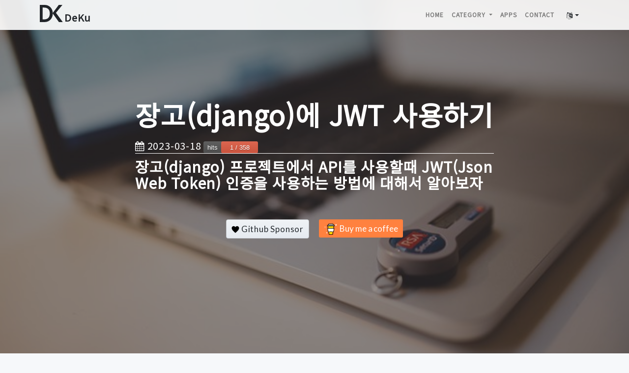

--- FILE ---
content_type: text/html; charset=utf-8
request_url: https://deku.posstree.com/ko/django/jwt/
body_size: 14461
content:
<!DOCTYPE html><html lang="ko"><head><link rel="preconnect" href="https://fonts.googleapis.com"/><link rel="preconnect" href="https://fonts.gstatic.com" crossorigin/><link rel="preconnect" href="https://www.googletagmanager.com/"/><link rel="preconnect" href="https://pagead2.googlesyndication.com/"/><meta charset="utf-8"/><meta name="viewport" content="width=device-width, initial-scale=1, shrink-to-fit=no"/><meta name="google-site-verification" content="rHTd8BRbOeSqAskkyVusn529XiwZ2eHbv1tnB1IDnjA"/><link rel="apple-touch-icon" sizes="57x57" href="/ko/assets/favicon/apple-icon-57x57.png"/><link rel="apple-touch-icon" sizes="60x60" href="/ko/assets/favicon/apple-icon-60x60.png"/><link rel="apple-touch-icon" sizes="72x72" href="/ko/assets/favicon/apple-icon-72x72.png"/><link rel="apple-touch-icon" sizes="76x76" href="/ko/assets/favicon/apple-icon-76x76.png"/><link rel="apple-touch-icon" sizes="114x114" href="/ko/assets/favicon/apple-icon-114x114.png"/><link rel="apple-touch-icon" sizes="120x120" href="/ko/assets/favicon/apple-icon-120x120.png"/><link rel="apple-touch-icon" sizes="144x144" href="/ko/assets/favicon/apple-icon-144x144.png"/><link rel="apple-touch-icon" sizes="152x152" href="/ko/assets/favicon/apple-icon-152x152.png"/><link rel="apple-touch-icon" sizes="180x180" href="/ko/assets/favicon/apple-icon-180x180.png"/><link rel="icon" type="image/png" sizes="192x192" href="/ko/assets/favicon/android-icon-192x192.png"/><link rel="icon" type="image/png" sizes="32x32" href="/ko/assets/favicon/favicon-32x32.png"/><link rel="icon" type="image/png" sizes="96x96" href="/ko/assets/favicon/favicon-96x96.png"/><link rel="icon" type="image/png" sizes="16x16" href="/ko/assets/favicon/favicon-16x16.png"/><link rel="manifest" href="/ko/assets/favicon/manifest.json"/><meta name="msapplication-TileColor" content="#ffffff"/><meta name="msapplication-TileImage" content="/assets/favicon/ms-icon-144x144.png"/><meta name="theme-color" content="#ffffff"/><meta name="apple-mobile-web-app-capable" content="yes"/><meta name="apple-mobile-web-app-status-bar-style" content="black"/><meta name="apple-mobile-web-app-title" content="DeKu blog"/><link rel="apple-touch-icon" href="/ko/assets/favicon/android-icon-144x144.png"/><meta name="twitter:title" content="장고(django)에 JWT 사용하기"/><meta name="twitter:description" content="장고(django) 프로젝트에서 API를 사용할때 JWT(Json Web Token) 인증을 사용하는 방법에 대해서 알아보자"/><meta name="twitter:card" content="summary_large_image"/><meta name="twitter:site" content="@DevYakuza"/><meta name="twitter:creator" content="@DevYakuza"/><title>장고(django)에 JWT 사용하기 - 장고(django) 프로젝트에서 API를 사용할때 JWT(Json Web Token) 인증을 사용하는 방법에 대해서 알아보자</title><meta name="description" content="장고(django) 프로젝트에서 API를 사용할때 JWT(Json Web Token) 인증을 사용하는 방법에 대해서 알아보자"/><meta http-equiv="Content-Language" content="ko"><link rel="alternate" hreflang="ja" href="https://deku.posstree.com/django/jwt/"/><link rel="alternate" hreflang="ko" href="https://deku.posstree.com/ko/django/jwt/"/><link rel="alternate" hreflang="en" href="https://deku.posstree.com/en/django/jwt/"/><meta property="og:url" content="https://deku.posstree.com/ko/django/jwt/"/><meta name="generator" content="Jekyll v3.9.5"/><meta property="og:title" content="장고(django)에 JWT 사용하기"/><meta name="author" content="dev.yakuza@gmail.com"/><meta property="og:locale" content="ko"/><meta name="description" content="장고(django) 프로젝트에서 API를 사용할때 JWT(Json Web Token) 인증을 사용하는 방법에 대해서 알아보자"/><meta property="og:description" content="장고(django) 프로젝트에서 API를 사용할때 JWT(Json Web Token) 인증을 사용하는 방법에 대해서 알아보자"/><link rel="canonical" href="https://deku.posstree.com/ko/django/jwt/"/><meta property="og:url" content="https://deku.posstree.com/django/jwt/"/><meta property="og:site_name" content="Deku"/><meta property="og:image" content="https://deku.posstree.com/assets/images/category/django/2019/jwt/background.jpg"/><meta property="og:type" content="article"/><meta property="article:published_time" content="2019-06-06T00:00:00+09:00"/><meta name="twitter:card" content="summary_large_image"/><meta property="twitter:image" content="https://deku.posstree.com/assets/images/category/django/2019/jwt/background.jpg"/><meta property="twitter:title" content="장고(django)에 JWT 사용하기"/><script type="application/ld+json">
{"@context":"https://schema.org","@type":"BlogPosting","author":{"@type":"Person","name":"dev.yakuza@gmail.com"},"dateModified":"2023-03-18T10:37:27+09:00","datePublished":"2019-06-06T00:00:00+09:00","description":"장고(django) 프로젝트에서 API를 사용할때 JWT(Json Web Token) 인증을 사용하는 방법에 대해서 알아보자","headline":"장고(django)에 JWT 사용하기","image":"https://deku.posstree.com/assets/images/category/django/2019/jwt/background.jpg","mainEntityOfPage":{"@type":"WebPage","@id":"https://deku.posstree.com/django/jwt/"},"publisher":{"@type":"Organization","logo":{"@type":"ImageObject","url":"https://deku.posstree.com/assets/images/icon.jpg"},"name":"dev.yakuza@gmail.com"},"url":"https://deku.posstree.com/django/jwt/"}</script><link href="https://www.googletagmanager.com/gtag/js?id=UA-125408913-1" rel="preload" as="script"/><script async src="https://www.googletagmanager.com/gtag/js?id=UA-125408913-1" type="7f79cdc1b577fc277165cc9a-text/javascript"></script><script type="7f79cdc1b577fc277165cc9a-text/javascript">function gtag(){dataLayer.push(arguments)}window.dataLayer=window.dataLayer||[],gtag("js",new Date),gtag("config","UA-125408913-1");</script><link rel="preload" as="style" href="https://fonts.googleapis.com/css?family=Noto+Sans+KR"/><link rel="stylesheet" href="https://fonts.googleapis.com/css?family=Noto+Sans+KR"/><link rel="preload" as="style" href="/ko/assets/vendor/bootstrap/css/bootstrap.min.css"/><link rel="stylesheet" href="/ko/assets/vendor/bootstrap/css/bootstrap.min.css"/><link rel="preload" as="style" href="/ko/assets/vendor/font-awesome/css/font-awesome.min.css"/><link rel="stylesheet" href="/ko/assets/vendor/font-awesome/css/font-awesome.min.css"/><link rel="preload" as="style" href="/ko/assets/main.css?v=20260126"/><link rel="stylesheet" href="/ko/assets/main.css?v=20260126"/><link rel="alternate" type="application/rss+xml" title="Deku" href="/ko/feed.xml"/><script type="application/ld+json">
    {
      "@context": "http://schema.org",
      "@type": "Person",
      "name": "dev.yakuza",
      "url": "https://deku.posstree.com/",
      "sameAs": [
        "https://www.facebook.com/yakuza.dev.54",
        "https://www.instagram.com/dev_yakuza/",
        "https://twitter.com/DevYakuza"
      ]
    }
  </script><script type="application/ld+json">
    {
      "@context": "http://schema.org",
      "@type": "Organization",
      "url": "https://deku.posstree.com/",
      "logo": "https://deku.posstree.com/assets/images/icon.jpg"
    }
  </script><script type="application/ld+json">
    {
      "@context":"http://schema.org",
      "@type":"ItemList",
      "itemListElement":[{
          "@type":"ListItem",
          "name": "장고(django) 설치하기",
          "description" : "장고(django) 개발을 위해 장고(django)를 설치하고 설정하는 방법에 대해서 알아봅니다.",
          "position":1,"url": "https://deku.posstree.com/ko/django/installation/",
          "item": "https://deku.posstree.com/ko/django/installation/"},{
          "@type":"ListItem",
          "name": "장고(django) 프로젝트 시작하기",
          "description" : "장고(django)의 명령어를 통해 장고(django) 프로젝트를 생성하고 시작해 봅시다. 또한 설정, DB(mysql) 연동을 통해 실제로 장고(django)로 프로젝트를 개발할 수 있는 상태를 만들어 봅시다.",
          "position":2,"url": "https://deku.posstree.com/ko/django/start/",
          "item": "https://deku.posstree.com/ko/django/start/"},{
          "@type":"ListItem",
          "name": "장고(django) 모델(models) 사용해보기",
          "description" : "장고(django) 프로젝트에서 어플리케이션을 생성하고 새로운 어플리케이션에 필요한 데이터를 저장할 모델(models)을 생성하고 사용하는 방법에 대해서 알아봅니다.",
          "position":3,"url": "https://deku.posstree.com/ko/django/models/",
          "item": "https://deku.posstree.com/ko/django/models/"},{
          "@type":"ListItem",
          "name": "장고(django)의 관리자 페이지",
          "description" : "장고(django)에서 기본적으로 제공하는 관리자 페이지를 사용하는 방법에 대해서 알아봅니다.",
          "position":4,"url": "https://deku.posstree.com/ko/django/admin/",
          "item": "https://deku.posstree.com/ko/django/admin/"},{
          "@type":"ListItem",
          "name": "장고(django)의 라우팅(Routing)",
          "description" : "장고(django)의 URL 관리 기능을 사용하여 웹 서비스의 라우팅(Routing)을 관리해 봅시다.",
          "position":5,"url": "https://deku.posstree.com/ko/django/routing/",
          "item": "https://deku.posstree.com/ko/django/routing/"},{
          "@type":"ListItem",
          "name": "장고(django)의 ORM",
          "description" : "장고(django)의 ORM(Object-Relational Mapping)을 사용하여 데이터를 생성하고 읽고 갱신하고 삭제하는 방법(CRUD - Create Read Update Delete)에 대해서 알아봅시다.",
          "position":6,"url": "https://deku.posstree.com/ko/django/orm/",
          "item": "https://deku.posstree.com/ko/django/orm/"},{
          "@type":"ListItem",
          "name": "장고(django)의 뷰(View)",
          "description" : "웹 페이지를 위해 장고(django)의 뷰(View)를 사용하는 방법에 대해서 알아보겠습니다.",
          "position":7,"url": "https://deku.posstree.com/ko/django/view/",
          "item": "https://deku.posstree.com/ko/django/view/"},{
          "@type":"ListItem",
          "name": "장고(django)의 폼(Form)",
          "description" : "장고(django)의 폼(Form)을 이용하여 데이터를 추가하거나 수정하는 방법에 대해서 알아보겠습니다.",
          "position":8,"url": "https://deku.posstree.com/ko/django/form/",
          "item": "https://deku.posstree.com/ko/django/form/"},{
          "@type":"ListItem",
          "name": "장고(django) 프로젝트를 헤로쿠(Heroku)에 업로드하기",
          "description" : "장고(django) 프로젝트를 실제 서비스에서 사용하기 위해 헤로쿠(Heroku) 서비스에 업로드하고 웹 서비스를 제공하는 방법에 대해서 알아봅시다.",
          "position":9,"url": "https://deku.posstree.com/ko/django/heroku/",
          "item": "https://deku.posstree.com/ko/django/heroku/"},{
          "@type":"ListItem",
          "name": "장고(django) 프로젝트에 마스터 데이터 넣기",
          "description" : "장고(django) 프로젝트에서 필요한 마스터 데이터 또는 테스트 데이터를 넣는 방법(data-seed)에 관해서 알아보겠습니다.",
          "position":10,"url": "https://deku.posstree.com/ko/django/data-seed/",
          "item": "https://deku.posstree.com/ko/django/data-seed/"},{
          "@type":"ListItem",
          "name": "장고(django)의 모델(Models)을 JSON으로 응답(Response)하기",
          "description" : "장고(django) 프로젝트에서 API를 사용하여 정보를 전달할 때, 모델(Models)에서 가져온 정보(QuerySet)를 그대로 JSON으로 응답(Response)하는 방법에 대해서 알아봅니다.",
          "position":11,"url": "https://deku.posstree.com/ko/django/response-model-to-json/",
          "item": "https://deku.posstree.com/ko/django/response-model-to-json/"},{
          "@type":"ListItem",
          "name": "장고(django)에 JWT 사용하기",
          "description" : "장고(django) 프로젝트에서 API를 사용할때 JWT(Json Web Token) 인증을 사용하는 방법에 대해서 알아보자",
          "position":12,"url": "https://deku.posstree.com/ko/django/jwt/",
          "item": "https://deku.posstree.com/ko/django/jwt/"},{
          "@type":"ListItem",
          "name": "장고(django)의 커스텀 유저 모델(Custom User Model)",
          "description" : "장고(django) 프로젝트에서 사용되는 유저 모델(User Model)을 입맛에 맞게(Customization) 수정하여 사용해 봅시다.",
          "position":13,"url": "https://deku.posstree.com/ko/django/custom-user-model/",
          "item": "https://deku.posstree.com/ko/django/custom-user-model/"},{
          "@type":"ListItem",
          "name": "Gmail의 smtp를 이용하여 메일 보내기",
          "description" : "django 프로젝트에서 Gmail의 smtp로 메일을 발송하는 방법과 개발하면서 겪은 문제점을 공유합니다.",
          "position":14,"url": "https://deku.posstree.com/ko/django/gmail-smtp/",
          "item": "https://deku.posstree.com/ko/django/gmail-smtp/"},{
          "@type":"ListItem",
          "name": "[Django] flake8 사용법",
          "description" : "Django 프로젝트에서 파이썬 코드 스타일을 통일하기 위한 코드 정적 분석기인 flake8을 사용하는 방법에 대해서 알아봅시다.",
          "position":15,"url": "https://deku.posstree.com/ko/django/flake8/",
          "item": "https://deku.posstree.com/ko/django/flake8/"},{
          "@type":"ListItem",
          "name": "[Django] pre-commit 사용법",
          "description" : "Django 프로젝트에서 pre-commit을 사용하여 Git에 커밋을 할 때, flake8을 실행하도록 설정해 보자.",
          "position":16,"url": "https://deku.posstree.com/ko/django/pre-commit/",
          "item": "https://deku.posstree.com/ko/django/pre-commit/"},{
          "@type":"ListItem",
          "name": "[Django] Model 테스트",
          "description" : "Django 프로젝트에서 Model의 테스트 코드를 작성하는 방법에 대해서 알아봅시다.",
          "position":17,"url": "https://deku.posstree.com/ko/django/test/models/",
          "item": "https://deku.posstree.com/ko/django/test/models/"}]
    }
  </script><link rel="preload" as="style" href="/ko/assets/highlight/railscasts.css"/><link rel="stylesheet" href="/ko/assets/highlight/railscasts.css"/><script async src="/assets//vendor/lazysizes/lazysizes.min.js" async type="7f79cdc1b577fc277165cc9a-text/javascript"></script><link href="https://pagead2.googlesyndication.com/pagead/js/adsbygoogle.js" rel="preload" as="script"/><script async src="https://pagead2.googlesyndication.com/pagead/js/adsbygoogle.js" type="7f79cdc1b577fc277165cc9a-text/javascript"></script></head><body><nav class="navbar navbar-expand-lg navbar-light fixed-top" id="mainNav"><div class="container"><a class="navbar-brand" href="/ko/"><img src="/assets/images/deku.svg" alt="[DeKu] DevYakuza blog logo"/><span class="name">DeKu</span></a><div class="navbar-menu-container"><div class="collapse navbar-collapse"><ul class="navbar-nav ml-auto"><li class="nav-item"><a class="nav-link" href="/ko/">Home</a></li><li class="nav-item dropdown"><a class="nav-link dropdown-toggle" href="#" id="navbarDropdown" role="button" data-toggle="dropdown" aria-haspopup="true" aria-expanded="false"> Category </a><div class="dropdown-menu" aria-labelledby="navbarDropdown"><a class="dropdown-item" href="/ko/clog/">Clog</a><a class="dropdown-item" href="/ko/ildangongbu/">일단공부</a><a class="dropdown-item" href="/ko/vue/">Vue</a><a class="dropdown-item" href="/ko/code_quality/">Code Quality</a><a class="dropdown-item" href="/ko/git/">git</a><a class="dropdown-item" href="/ko/books/">책 집필</a><a class="dropdown-item" href="/ko/environment/">개발 환경</a><a class="dropdown-item" href="/ko/share/">공유</a><a class="dropdown-item" href="/ko/flutter/">Flutter</a><a class="dropdown-item" href="/ko/tensorflow/">TensorFlow</a><a class="dropdown-item" href="/ko/github_actions/">GitHub Actions</a><a class="dropdown-item" href="/ko/golang/">Golang</a><a class="dropdown-item" href="/ko/ruby/">Ruby</a><a class="dropdown-item" href="/ko/jest/">Jest</a><a class="dropdown-item" href="/ko/kumoncho/">kumoncho</a><a class="dropdown-item" href="/ko/blaboo/">BlaBoo</a><a class="dropdown-item" href="/ko/jekyll/">jekyll blog</a><a class="dropdown-item" href="/ko/essay/">에세이</a><a class="dropdown-item" href="/ko/react/">React</a><a class="dropdown-item" href="/ko/web/">웹에 관한 지식</a><a class="dropdown-item" href="/ko/django/">장고(django)</a><a class="dropdown-item" href="/ko/react-native/">React Native</a><a class="dropdown-item" href="/ko/laravel/">Laravel</a><a class="dropdown-item" href="/ko/kubernetes/">쿠버네티스</a><a class="dropdown-item" href="/ko/ruby-on-rails/">Ruby on Rails</a></div></li><li class="nav-item"><a class="nav-link" target="_blank" rel="noopener" href=" /app/list/ko/">Apps</a></li><li class="nav-item"><a class="nav-link" href="/ko/contact/">Contact</a></li></ul></div><div class="btn-group-sm btn-translate-group dropdown"><button class="btn btn-default dropdown-toggle" type="button" data-toggle="dropdown" aria-haspopup="true" aria-expanded="false" aria-label="change language button"><i class="fa fa-language" aria-hidden="true"></i></button><div class="dropdown-menu"><a class="dropdown-item menu-ko" href="/ko/django/jwt/">한국어</a><a class="dropdown-item menu-en" href="/en/django/jwt/">English</a><a class="dropdown-item menu-ja" href="/ko/django/jwt/">日本語</a></div></div><button class="navbar-toggler navbar-toggler-right" type="button" data-toggle="collapse" data-target="#navbarResponsive" aria-controls="navbarResponsive" aria-expanded="false" aria-label="Toggle navigation"> Menu <i class="fa fa-bars"></i></button></div><div class="collapse navbar-collapse" id="navbarResponsive"><ul class="navbar-nav ml-auto"><li class="nav-item"><a class="nav-link" href="/ko/">Home</a></li><li class="nav-item dropdown"><a class="nav-link dropdown-toggle" href="#" id="navbarDropdown" role="button" data-toggle="dropdown" aria-haspopup="true" aria-expanded="false"> Category </a><div class="dropdown-menu" aria-labelledby="navbarDropdown"><a class="dropdown-item" href="/ko/clog/">Clog</a><a class="dropdown-item" href="/ko/ildangongbu/">일단공부</a><a class="dropdown-item" href="/ko/vue/">Vue</a><a class="dropdown-item" href="/ko/code_quality/">Code Quality</a><a class="dropdown-item" href="/ko/git/">git</a><a class="dropdown-item" href="/ko/books/">책 집필</a><a class="dropdown-item" href="/ko/environment/">개발 환경</a><a class="dropdown-item" href="/ko/share/">공유</a><a class="dropdown-item" href="/ko/flutter/">Flutter</a><a class="dropdown-item" href="/ko/tensorflow/">TensorFlow</a><a class="dropdown-item" href="/ko/github_actions/">GitHub Actions</a><a class="dropdown-item" href="/ko/golang/">Golang</a><a class="dropdown-item" href="/ko/ruby/">Ruby</a><a class="dropdown-item" href="/ko/jest/">Jest</a><a class="dropdown-item" href="/ko/kumoncho/">kumoncho</a><a class="dropdown-item" href="/ko/blaboo/">BlaBoo</a><a class="dropdown-item" href="/ko/jekyll/">jekyll blog</a><a class="dropdown-item" href="/ko/essay/">에세이</a><a class="dropdown-item" href="/ko/react/">React</a><a class="dropdown-item" href="/ko/web/">웹에 관한 지식</a><a class="dropdown-item" href="/ko/django/">장고(django)</a><a class="dropdown-item" href="/ko/react-native/">React Native</a><a class="dropdown-item" href="/ko/laravel/">Laravel</a><a class="dropdown-item" href="/ko/kubernetes/">쿠버네티스</a><a class="dropdown-item" href="/ko/ruby-on-rails/">Ruby on Rails</a></div></li><li class="nav-item"><a class="nav-link" target="_blank" rel="noopener" href=" /app/list/ko/">Apps</a></li><li class="nav-item"><a class="nav-link" href="/ko/contact/">Contact</a></li></ul></div></div></nav><script defer type="7f79cdc1b577fc277165cc9a-text/javascript">document.addEventListener("DOMContentLoaded",function(){var e=window.location.pathname;e.indexOf("/en/")>=0?($(".menu-ko").prop("href",e.replace("/en/","/ko/")),$(".menu-en").prop("href",e),$(".menu-ja").prop("href",e.replace("/en/","/"))):e.indexOf("/ko/")>=0?($(".menu-ko").prop("href",e),$(".menu-en").prop("href",e.replace("/ko/","/en/")),$(".menu-ja").prop("href",e.replace("/ko/","/"))):($(".menu-ko").prop("href","/ko"+e),$(".menu-en").prop("href","/en"+e),$(".menu-ja").prop("href",e)),$("body").on("show.bs.dropdown",".dropdown",function(){$(this).find(".dropdown-menu").first().stop(!0,!0).slideDown()}),$("body").on("hide.bs.dropdown",".dropdown",function(){$(this).find(".dropdown-menu").first().stop(!0,!0).slideUp()})});</script><header class="masthead" style="background-image: url('/assets/images/category/django/2019/jwt/background.jpg')"><div class="overlay"></div><div class="container"><div class="row"><div class="col-lg-8 col-md-10 mx-auto"><div class="post-heading"><h1>장고(django)에 JWT 사용하기</h1><div class="heading-date"><i class="fa fa-calendar" aria-hidden="true"></i> 2023-03-18 <img style="width: inherit;" src="https://myhits.vercel.app/api/hit/https%3A%2F%2Fdeku.posstree.com%2Fdjango%2Fjwt%2F?color=red&label=hits&size=medium" alt="hit count image"/></div><h2 class="subheading">장고(django) 프로젝트에서 API를 사용할때 JWT(Json Web Token) 인증을 사용하는 방법에 대해서 알아보자</h2><div class="sponsor_container"><a href="https://github.com/sponsors/dev-yakuza" target="_blank" rel="noopener" style=" background-color: #e6ebf1; background-image: linear-gradient(-180deg, #f0f3f6, #e6ebf1 90%); background-position: -0.5em; color: #24292e; text-decoration: none; border: 1px solid rgba(27, 31, 35, 0.35); padding: 6px 10px; user-select: none; background-repeat: repeat-x; background-position: -1px -1px; background-size: 110% 110%; border: 1px solid rgba(27, 31, 35, 0.2); border-radius: 0.25em; -webkit-user-select: none; -moz-user-select: none; -ms-user-select: none; -webkit-appearance: none; -moz-appearance: none; appearance: none; white-space: nowrap; vertical-align: middle; font-size: 17px; font-family: 'Lato', sans-serif !important; margin: 10px; display: inline-block; "><svg style="color: #ea4aaa; vertical-align: text-bottom !important;" viewBox="0 0 12 16" version="1.1" width="16" height="20" aria-hidden="true"><path fill-rule="evenodd" d="M8.727 3C7.091 3 6.001 4.65 6.001 4.65S4.909 3 3.273 3C1.636 3 0 4.1 0 6.3 0 9.6 6 14 6 14s6-4.4 6-7.7C12 4.1 10.364 3 8.727 3z"></path></svg> Github Sponsor </a><style> .bmc-button img { width: 27px !important; margin-bottom: 1px !important; border: none !important; vertical-align: middle !important; } .bmc-button { line-height: 36px !important; height: 37px !important; text-decoration: none !important; display: inline-block !important; color: #ffffff !important; background-color: #ff813f !important; border-radius: 3px !important; border: 1px solid transparent !important; padding: 0px 9px !important; font-size: 17px !important; letter-spacing: -0.08px !important; margin: 10px !important; font-family: 'Lato', sans-serif !important; -webkit-box-sizing: border-box !important; box-sizing: border-box !important; -o-transition: 0.3s all linear !important; -webkit-transition: 0.3s all linear !important; -moz-transition: 0.3s all linear !important; -ms-transition: 0.3s all linear !important; transition: 0.3s all linear !important; } .bmc-button:hover, .bmc-button:active, .bmc-button:focus { -webkit-box-shadow: 0px 1px 2px 2px rgba(190, 190, 190, 0.5) !important; text-decoration: none !important; box-shadow: 0px 1px 2px 2px rgba(190, 190, 190, 0.5) !important; opacity: 0.85 !important; color: #ffffff !important; }</style><link rel="preload" as="style" href="https://fonts.googleapis.com/css?family=Lato&subset=latin,latin-ext"/><link href="https://fonts.googleapis.com/css?family=Lato&subset=latin,latin-ext" rel="stylesheet"/><a class="bmc-button" target="_blank" href="https://www.buymeacoffee.com/j0cXhWiza" rel="noopener noreferrer nofollow"><img src="https://www.buymeacoffee.com/assets/img/BMC-btn-logo.svg" alt="Buy me a coffee"/><span style="margin-left:5px">Buy me a coffee</span></a></div></div></div></div></div></header><div class="ads-container"><div class="ads-block ads-left"><ins class="adsbygoogle" style="display: block;" data-ad-client="ca-pub-7987914246691031" data-ad-slot="3850742490" data-ad-format="auto" data-full-width-responsive="true"></ins><script type="7f79cdc1b577fc277165cc9a-text/javascript">(adsbygoogle=window.adsbygoogle||[]).push({});</script></div><div class="ads-block ads-center"><ins class="adsbygoogle" style="display: block;" data-ad-client="ca-pub-7987914246691031" data-ad-slot="1496496025" data-ad-format="auto" data-full-width-responsive="true"></ins><script type="7f79cdc1b577fc277165cc9a-text/javascript">(adsbygoogle=window.adsbygoogle||[]).push({});</script></div><div class="ads-block ads-right"><ins class="adsbygoogle" style="display: block;" data-ad-client="ca-pub-7987914246691031" data-ad-slot="3797155229" data-ad-format="auto" data-full-width-responsive="true"></ins><script type="7f79cdc1b577fc277165cc9a-text/javascript">(adsbygoogle=window.adsbygoogle||[]).push({});</script></div></div><div class="container container-contents"><div class="row"><div class="col-lg-8 col-md-10 mx-auto"><nav aria-label="breadcrumb"><ol class="breadcrumb" itemscope itemtype="http://schema.org/BreadcrumbList"><li class="breadcrumb-item" itemprop="itemListElement" itemscope itemtype="http://schema.org/ListItem"><a itemtype="http://schema.org/Thing" itemprop="item" href="/ko/"><span itemprop="name">Home</span></a><meta itemprop="position" content="1"/></li><li class="breadcrumb-item" itemprop="itemListElement" itemscope itemtype="http://schema.org/ListItem"><a itemtype="http://schema.org/Thing" itemprop="item" href="/ko/django"><span itemprop="name">django</span></a><meta itemprop="position" content="2"/></li><li class="breadcrumb-item active" aria-current="page" itemprop="itemListElement" itemscope itemtype="http://schema.org/ListItem"><a itemtype="http://schema.org/Thing" itemprop="item" href="/ko/django/jwt/"><span itemprop="name">장고(django)에 JWT 사용하기</span></a><meta itemprop="position" content="3"/></li></ol></nav></div></div><div class="row"><div class="col-lg-2 col-md-1 d-none d-lg-block left-ads"><ins class="adsbygoogle sticky-top" style="display:block; padding-top: 80px; margin-bottom: 80px;" data-ad-client="ca-pub-7987914246691031" data-ad-slot="1333703444" data-ad-format="auto" data-full-width-responsive="true"></ins><script type="7f79cdc1b577fc277165cc9a-text/javascript">(adsbygoogle=window.adsbygoogle||[]).push({});</script></div><article class="col-lg-8 col-md-10 mx-auto"><h2 id="개요">개요</h2><p>리액트 네이티브(React Native)로 개발된 앱(App)의 로그인, 정보 갱신 등의 API 서버를 장고(django)를 사용하여 개발하려고 합니다. 이 때, 앱(App)과 API 서버에 자주 사용되는 JWT(Json Web Token) 인증을 장고(django)를 사용하여 구현하려고 합니다. 이번 블로그에서는 <a href="https://getblimp.github.io/django-rest-framework-jwt/" rel="nofollow noreferrer" target="_blank">Django REST framework JWT</a>를 사용하여 장고(django)의 JWT를 구현하는 방법에 대해서 설명합니다.</p><p>이 블로그에서 사용하는 소스코드는 github에 공개되어 있습니다. 아래에 링크를 통해 확인 가능합니다.</p><ul><li>github: <a href="https://github.com/dev-yakuza/django_jwt" target="_blank">https://github.com/dev-yakuza/django_jwt</a></li></ul><h2 id="장고django-프로젝트-준비">장고(django) 프로젝트 준비</h2><p>이전 블로그 시리즈에서 장고(django) 프로젝트를 사용하는 방법에 대해서 설명하였습니다. 장고(django)를 사용하여 프로젝트를 구성하는 방법에 대한 자세한 내용은 아래에 링크를 통해 확인하시기 바랍니다.</p><ul><li><a href="https://deku.posstree.com/ko/django/installation/" target="_blank">장고(django) 설치하기</a></li><li><a href="https://deku.posstree.com/ko/django/start/" target="_blank">장고(django) 프로젝트 시작하기</a></li><li><a href="https://deku.posstree.com/ko/django/models/" target="_blank">장고(django) 모델(models) 사용해보기</a></li><li><a href="https://deku.posstree.com/ko/django/admin/" target="_blank">장고(django)의 관리자 페이지</a></li><li><a href="https://deku.posstree.com/ko/django/routing/" target="_blank">장고(django)의 라우팅(Routing)</a></li><li><a href="https://deku.posstree.com/ko/django/orm/" target="_blank">장고(django)의 ORM</a></li><li><a href="https://deku.posstree.com/ko/django/view/" target="_blank">장고(django)의 뷰(View)</a></li><li><a href="https://deku.posstree.com/ko/django/form/" target="_blank">장고(django)의 폼(Form)</a></li><li><a href="https://deku.posstree.com/ko/django/heroku/" target="_blank">장고(django) 프로젝트를 헤로쿠(heroku)에 업로드하기</a></li></ul><p>이 블로그에서는 장고(django) 설치와 프로젝트 설정등에 대해서는 설명하지 않도록 하겠습니다. 아래에 명령어를 통해 장고(django) 프로젝트를 생성합니다.</p><div class="language-bash highlighter-rouge"><div class="highlight"><pre class="highlight"><code>django-admin startproject django_jwt
</code></pre></div></div><p>아래에 블로그를 참고하여 데이터베이스 연동 및 테이블을 생성합니다.</p><ul><li><a href="https://deku.posstree.com/ko/django/start/" target="_blank">장고(django) 프로젝트 시작하기</a></li></ul><p>데이터베이스 연동이 완료되었다면 아래에 명령어를 통해 관리자(<code class="language-plaintext highlighter-rouge">superuser</code>)를 생성합니다.</p><div class="language-bash highlighter-rouge"><div class="highlight"><pre class="highlight"><code>python manage.py createsuperuser
</code></pre></div></div><p>아래에 블로그를 참고하여 <code class="language-plaintext highlighter-rouge">Blog</code> 장고(django) 앱(App)과 <code class="language-plaintext highlighter-rouge">Post</code> 모델(Model)을 생성합니다.</p><ul><li><a href="https://deku.posstree.com/ko/django/models/" target="_blank">장고(django) 모델(models) 사용해보기</a></li></ul><p>그리고 아래에 블로그를 참고하여 테스트 데이터를 추가합니다.</p><ul><li><a href="https://deku.posstree.com/ko/django/data-seed/" target="_blank">장고(django) 프로젝트에 마스터 데이터 넣기</a></li></ul><div class="in-feed-ads ads-container"><div class="ads-block ads-left"><ins class="adsbygoogle" style="display: block; text-align: center" data-ad-layout="in-article" data-ad-format="fluid" data-ad-client="ca-pub-7987914246691031" data-ad-slot="2718813593"></ins><script type="7f79cdc1b577fc277165cc9a-text/javascript">(adsbygoogle=window.adsbygoogle||[]).push({});</script></div><div class="ads-block ads-center"><ins class="adsbygoogle" style="display: block; text-align: center" data-ad-layout="in-article" data-ad-format="fluid" data-ad-client="ca-pub-7987914246691031" data-ad-slot="6492035359"></ins><script type="7f79cdc1b577fc277165cc9a-text/javascript">(adsbygoogle=window.adsbygoogle||[]).push({});</script></div></div><h2 id="django-rest-framework-jwt-설치">Django REST framework JWT 설치</h2><p>JWT 구현은 상단히 많은 부분을 신경써야하는 귀찮은 작업입니다. 그래서 대부분의 플랫폼에는 잘 만들어진 모듈 혹은 라이브러리가 존재합니다. 우리는 여기서 <a href="https://getblimp.github.io/django-rest-framework-jwt/" rel="nofollow noreferrer" target="_blank">Django REST framework JWT</a>을 사용하여 JWT를 구현하도록 하겠습니다.</p><p>아래에 명령어를 통해 Django REST framework JWT을 설치합니다.</p><div class="language-bash highlighter-rouge"><div class="highlight"><pre class="highlight"><code>pip <span class="nb">install </span>djangorestframework djangorestframework-jwt
</code></pre></div></div><ul><li>djangorestframework: 장고(django)의 Restful API를 좀 더 쉽게 사용할 수 있게 해주는 모듈입니다.</li><li>djangorestframework-jwt: 장고(django)의 Restful API에서 JWT를 쉽게 구현할 수 있게 도와주는 모듈입니다.</li></ul><p>설치가 완료되면 잊지 않고 <code class="language-plaintext highlighter-rouge">requirements.txt</code>를 갱신합니다.</p><div class="language-bash highlighter-rouge"><div class="highlight"><pre class="highlight"><code>pip freeze <span class="o">&gt;</span> requirements.txt
</code></pre></div></div><h2 id="django-rest-framework-jwt-설정">Django Rest framework JWT 설정</h2><p>Django Rest framework JWT 설정하기 위해 <code class="language-plaintext highlighter-rouge">django_jwt/settings.py</code>를 열고 아래와 같이 수정합니다.</p><div class="language-python highlighter-rouge"><div class="highlight"><pre class="highlight"><code><span class="p">...</span>
<span class="n">REST_FRAMEWORK</span> <span class="o">=</span> <span class="p">{</span>
    <span class="s">'DEFAULT_PERMISSION_CLASSES'</span><span class="p">:</span> <span class="p">(</span>
        <span class="s">'rest_framework.permissions.IsAuthenticated'</span><span class="p">,</span>
    <span class="p">),</span>
    <span class="s">'DEFAULT_AUTHENTICATION_CLASSES'</span><span class="p">:</span> <span class="p">(</span>
        <span class="s">'rest_framework_jwt.authentication.JSONWebTokenAuthentication'</span><span class="p">,</span>
        <span class="s">'rest_framework.authentication.SessionAuthentication'</span><span class="p">,</span>
        <span class="s">'rest_framework.authentication.BasicAuthentication'</span><span class="p">,</span>
    <span class="p">),</span>
<span class="p">}</span>

<span class="n">JWT_AUTH</span> <span class="o">=</span> <span class="p">{</span>
    <span class="s">'JWT_SECRET_KEY'</span><span class="p">:</span> <span class="n">SECRET_KEY</span><span class="p">,</span>
    <span class="s">'JWT_ALGORITHM'</span><span class="p">:</span> <span class="s">'HS256'</span><span class="p">,</span>
    <span class="s">'JWT_ALLOW_REFRESH'</span><span class="p">:</span> <span class="bp">True</span><span class="p">,</span>
    <span class="s">'JWT_EXPIRATION_DELTA'</span><span class="p">:</span> <span class="n">datetime</span><span class="p">.</span><span class="n">timedelta</span><span class="p">(</span><span class="n">days</span><span class="o">=</span><span class="mi">7</span><span class="p">),</span>
    <span class="s">'JWT_REFRESH_EXPIRATION_DELTA'</span><span class="p">:</span> <span class="n">datetime</span><span class="p">.</span><span class="n">timedelta</span><span class="p">(</span><span class="n">days</span><span class="o">=</span><span class="mi">28</span><span class="p">),</span>
<span class="p">}</span>
<span class="p">...</span>
</code></pre></div></div><p>좀 더 자세히 살펴보면,</p><div class="language-python highlighter-rouge"><div class="highlight"><pre class="highlight"><code><span class="n">REST_FRAMEWORK</span> <span class="o">=</span> <span class="p">{</span>
    <span class="s">'DEFAULT_PERMISSION_CLASSES'</span><span class="p">:</span> <span class="p">(</span>
        <span class="s">'rest_framework.permissions.IsAuthenticated'</span><span class="p">,</span>
    <span class="p">),</span>
    <span class="s">'DEFAULT_AUTHENTICATION_CLASSES'</span><span class="p">:</span> <span class="p">(</span>
        <span class="s">'rest_framework_jwt.authentication.JSONWebTokenAuthentication'</span><span class="p">,</span>
    <span class="p">),</span>
<span class="p">}</span>
</code></pre></div></div><p>위에서 설치한 <code class="language-plaintext highlighter-rouge">djangorestframework</code>에 관한 설정입니다.</p><ul><li>로그인 여부를 확인하는 클래스(<code class="language-plaintext highlighter-rouge">DEFAULT_PERMISSION_CLASSES</code>)를 <code class="language-plaintext highlighter-rouge">rest_framework.permissions.IsAuthenticated</code>로 사용하도록 설정하였습니다.</li><li>로그인과 관련된 클래스(<code class="language-plaintext highlighter-rouge">DEFAULT_AUTHENTICATION_CLASSES</code>)를 JWT(<code class="language-plaintext highlighter-rouge">rest_framework_jwt.authentication.JSONWebTokenAuthentication</code>)을 사용하도록 하였습니다.</li></ul><div class="language-python highlighter-rouge"><div class="highlight"><pre class="highlight"><code><span class="n">JWT_AUTH</span> <span class="o">=</span> <span class="p">{</span>
    <span class="s">'JWT_SECRET_KEY'</span><span class="p">:</span> <span class="n">SECRET_KEY</span><span class="p">,</span>
    <span class="s">'JWT_ALGORITHM'</span><span class="p">:</span> <span class="s">'HS256'</span><span class="p">,</span>
    <span class="s">'JWT_ALLOW_REFRESH'</span><span class="p">:</span> <span class="bp">True</span><span class="p">,</span>
    <span class="s">'JWT_EXPIRATION_DELTA'</span><span class="p">:</span> <span class="n">datetime</span><span class="p">.</span><span class="n">timedelta</span><span class="p">(</span><span class="n">days</span><span class="o">=</span><span class="mi">7</span><span class="p">),</span>
    <span class="s">'JWT_REFRESH_EXPIRATION_DELTA'</span><span class="p">:</span> <span class="n">datetime</span><span class="p">.</span><span class="n">timedelta</span><span class="p">(</span><span class="n">days</span><span class="o">=</span><span class="mi">28</span><span class="p">),</span>
<span class="p">}</span>
</code></pre></div></div><ul><li>JWT_SECRET_KEY: JWT의 비밀키(Secret Key)로 어떤걸 사용할지 작성합니다. 여기에서는 장고(django)와 같은 비밀키를 사용하였지만 사용할 때는 다른 키를 사용하시길 권장합니다.</li><li>JWT_ALGORITHM: JWT 암호화에 사용되는 알고리즘을 지정합니다.</li><li>JWT_ALLOW_REFRESH: JWT 토큰을 갱신할 수 있게 할지 여부를 결정합니다.</li><li>JWT_EXPIRATION_DELTA: JWT 토큰의 유효 기간을 설정합니다.</li><li>JWT_REFRESH_EXPIRATION_DELTA: JWT 토큰 갱신의 유효기간 입니다.</li></ul><p>JWT_EXPIRATION_DELTA와 JWT_REFRESH_EXPIRATION_DELTA이 잘 이해가 되지 않는데요. 위와 같이 설정한 경우 JWT 토큰을 7일 안에 갱신하지 않으면 JWT 토큰을 사용할 수 없고 로그아웃됩니다. 또한 7일안에 열심히 갱신해도 28일 후에는 갱신할 수 없습니다. 즉, 열심히 갱신해도 28일 후에는 로그아웃 처리가 되는 것을 의미합니다.</p><div class="in-feed-ads ads-container"><div class="ads-block ads-left"><ins class="adsbygoogle" style="display: block; text-align: center" data-ad-layout="in-article" data-ad-format="fluid" data-ad-client="ca-pub-7987914246691031" data-ad-slot="2718813593"></ins><script type="7f79cdc1b577fc277165cc9a-text/javascript">(adsbygoogle=window.adsbygoogle||[]).push({});</script></div><div class="ads-block ads-center"><ins class="adsbygoogle" style="display: block; text-align: center" data-ad-layout="in-article" data-ad-format="fluid" data-ad-client="ca-pub-7987914246691031" data-ad-slot="6492035359"></ins><script type="7f79cdc1b577fc277165cc9a-text/javascript">(adsbygoogle=window.adsbygoogle||[]).push({});</script></div></div><h2 id="django-rest-framework-jwt을-위한-url-설정">Django Rest framework JWT을 위한 URL 설정</h2><p>이제 JWT 인증을 위한 URL을 추가해야 합니다. <code class="language-plaintext highlighter-rouge">django_jwt/urls.py</code>를 열고 아래와 같이 수정합니다.</p><div class="language-python highlighter-rouge"><div class="highlight"><pre class="highlight"><code><span class="kn">from</span> <span class="nn">django.contrib</span> <span class="kn">import</span> <span class="n">admin</span>
<span class="kn">from</span> <span class="nn">django.urls</span> <span class="kn">import</span> <span class="n">path</span><span class="p">,</span> <span class="n">include</span>
<span class="kn">from</span> <span class="nn">rest_framework_jwt.views</span> <span class="kn">import</span> <span class="n">obtain_jwt_token</span><span class="p">,</span> <span class="n">verify_jwt_token</span><span class="p">,</span> <span class="n">refresh_jwt_token</span>

<span class="n">urlpatterns</span> <span class="o">=</span> <span class="p">[</span>
    <span class="n">path</span><span class="p">(</span><span class="s">'admin/'</span><span class="p">,</span> <span class="n">admin</span><span class="p">.</span><span class="n">site</span><span class="p">.</span><span class="n">urls</span><span class="p">),</span>
    <span class="n">path</span><span class="p">(</span><span class="s">'api/token/'</span><span class="p">,</span> <span class="n">obtain_jwt_token</span><span class="p">),</span>
    <span class="n">path</span><span class="p">(</span><span class="s">'api/token/verify/'</span><span class="p">,</span> <span class="n">verify_jwt_token</span><span class="p">),</span>
    <span class="n">path</span><span class="p">(</span><span class="s">'api/token/refresh/'</span><span class="p">,</span> <span class="n">refresh_jwt_token</span><span class="p">),</span>
    <span class="n">path</span><span class="p">(</span><span class="s">'api/blog/'</span><span class="p">,</span> <span class="n">include</span><span class="p">(</span><span class="s">'blog.urls'</span><span class="p">))</span>
<span class="p">]</span>
</code></pre></div></div><ul><li><code class="language-plaintext highlighter-rouge">from rest_framework_jwt.views import obtain_jwt_token, verify_jwt_token, refresh_jwt_token</code>: JWT 인증을 위해 필요한 요소들을 불러옵니다.</li><li>obtain_jwt_token: JWT 토큰을 발행할 때 사용합니다. (<code class="language-plaintext highlighter-rouge">path('api/token/', obtain_jwt_token)</code>)</li><li>verify_jwt_token: JWT 토큰이 유효한지 검증할 때 사용합니다. (<code class="language-plaintext highlighter-rouge">path('api/token/verify/', verify_jwt_token)</code>)</li><li>refresh_jwt_token: JWT 토큰을 갱신할 때 사용합니다. (<code class="language-plaintext highlighter-rouge">path('api/token/refresh/', refresh_jwt_token)</code>)</li><li>path(‘api/blog/’, include(‘blog.urls’)): 우리가 만든 Blog 앱의 URL을 연결합니다.</li></ul><p>우리가 만든 Blog 앱의 URL을 만들기 위해 <code class="language-plaintext highlighter-rouge">blog/urls.py</code>를 만들고 아래와 같이 수정합니다.</p><div class="language-python highlighter-rouge"><div class="highlight"><pre class="highlight"><code><span class="kn">from</span> <span class="nn">django.urls</span> <span class="kn">import</span> <span class="n">path</span>
<span class="kn">from</span> <span class="nn">.</span> <span class="kn">import</span> <span class="n">views</span>

<span class="n">urlpatterns</span> <span class="o">=</span> <span class="p">[</span>
    <span class="n">path</span><span class="p">(</span><span class="s">'posts/'</span><span class="p">,</span> <span class="n">views</span><span class="p">.</span><span class="n">posts</span><span class="p">,</span> <span class="n">name</span><span class="o">=</span><span class="s">'posts'</span><span class="p">),</span>
<span class="p">]</span>
</code></pre></div></div><h2 id="뷰view-만들기">뷰(View) 만들기</h2><p>이제 실제로 JWT 인증을 사용할 API를 만들어 봅시다. <code class="language-plaintext highlighter-rouge">blog/views.py</code>를 열고 아래와 같이 수정합니다.</p><div class="language-python highlighter-rouge"><div class="highlight"><pre class="highlight"><code><span class="kn">from</span> <span class="nn">django.shortcuts</span> <span class="kn">import</span> <span class="n">render</span>
<span class="kn">from</span> <span class="nn">django.core</span> <span class="kn">import</span> <span class="n">serializers</span>
<span class="kn">from</span> <span class="nn">django.http</span> <span class="kn">import</span> <span class="n">HttpResponse</span>
<span class="kn">from</span> <span class="nn">rest_framework.decorators</span> <span class="kn">import</span> <span class="n">api_view</span><span class="p">,</span> <span class="n">permission_classes</span><span class="p">,</span> <span class="n">authentication_classes</span>
<span class="kn">from</span> <span class="nn">rest_framework.permissions</span> <span class="kn">import</span> <span class="n">IsAuthenticated</span>
<span class="kn">from</span> <span class="nn">rest_framework_jwt.authentication</span> <span class="kn">import</span> <span class="n">JSONWebTokenAuthentication</span>

<span class="kn">from</span> <span class="nn">.models</span> <span class="kn">import</span> <span class="n">Post</span>


<span class="o">@</span><span class="n">api_view</span><span class="p">([</span><span class="s">'GET'</span><span class="p">])</span>
<span class="o">@</span><span class="n">permission_classes</span><span class="p">((</span><span class="n">IsAuthenticated</span><span class="p">,</span> <span class="p">))</span>
<span class="o">@</span><span class="n">authentication_classes</span><span class="p">((</span><span class="n">JSONWebTokenAuthentication</span><span class="p">,))</span>
<span class="k">def</span> <span class="nf">posts</span><span class="p">(</span><span class="n">request</span><span class="p">):</span>
    <span class="n">posts</span> <span class="o">=</span> <span class="n">Post</span><span class="p">.</span><span class="n">objects</span><span class="p">.</span><span class="nb">filter</span><span class="p">(</span>
        <span class="n">published_at__isnull</span><span class="o">=</span><span class="bp">False</span><span class="p">).</span><span class="n">order_by</span><span class="p">(</span><span class="s">'-published_at'</span><span class="p">)</span>
    <span class="n">post_list</span> <span class="o">=</span> <span class="n">serializers</span><span class="p">.</span><span class="n">serialize</span><span class="p">(</span><span class="s">'json'</span><span class="p">,</span> <span class="n">posts</span><span class="p">)</span>
    <span class="k">return</span> <span class="n">HttpResponse</span><span class="p">(</span><span class="n">post_list</span><span class="p">,</span> <span class="n">content_type</span><span class="o">=</span><span class="s">"text/json-comment-filtered"</span><span class="p">)</span>
</code></pre></div></div><p>이제까지 만들어 보던 뷰(View)와 많이 다릅니다. 간단히 살펴보도록 하겠습니다.</p><div class="language-python highlighter-rouge"><div class="highlight"><pre class="highlight"><code><span class="kn">from</span> <span class="nn">django.shortcuts</span> <span class="kn">import</span> <span class="n">render</span>
<span class="kn">from</span> <span class="nn">django.core</span> <span class="kn">import</span> <span class="n">serializers</span>
<span class="kn">from</span> <span class="nn">django.http</span> <span class="kn">import</span> <span class="n">HttpResponse</span>
<span class="p">...</span>
<span class="kn">from</span> <span class="nn">.models</span> <span class="kn">import</span> <span class="n">Post</span>
<span class="p">...</span>
<span class="k">def</span> <span class="nf">posts</span><span class="p">(</span><span class="n">request</span><span class="p">):</span>
    <span class="n">posts</span> <span class="o">=</span> <span class="n">Post</span><span class="p">.</span><span class="n">objects</span><span class="p">.</span><span class="nb">filter</span><span class="p">(</span><span class="n">published_at__isnull</span><span class="o">=</span><span class="bp">False</span><span class="p">).</span><span class="n">order_by</span><span class="p">(</span><span class="s">'-published_at'</span><span class="p">)</span>
    <span class="n">post_list</span> <span class="o">=</span> <span class="n">serializers</span><span class="p">.</span><span class="n">serialize</span><span class="p">(</span><span class="s">'json'</span><span class="p">,</span> <span class="n">posts</span><span class="p">)</span>
    <span class="k">return</span> <span class="n">HttpResponse</span><span class="p">(</span><span class="n">post_list</span><span class="p">,</span> <span class="n">content_type</span><span class="o">=</span><span class="s">"text/json-comment-filtered"</span><span class="p">)</span>
</code></pre></div></div><p>이 부분은 이전 블로그(<a href="https://deku.posstree.com/ko/django/response-model-to-json/" target="_blank">장고(django)의 모델(Models)을 JSON으로 응답(Response)하기</a>)에서 이미 소개해 드렸습니다. 모델(Models)의 결과(QuerySet)을 JSON으로 응답(Response)하기 위한 부분입니다. 이제 새롭게 추가된 부분을 살펴봅시다.</p><div class="language-python highlighter-rouge"><div class="highlight"><pre class="highlight"><code><span class="p">...</span>
<span class="kn">from</span> <span class="nn">rest_framework.decorators</span> <span class="kn">import</span> <span class="n">api_view</span><span class="p">,</span> <span class="n">permission_classes</span><span class="p">,</span> <span class="n">authentication_classes</span>
<span class="kn">from</span> <span class="nn">rest_framework.permissions</span> <span class="kn">import</span> <span class="n">IsAuthenticated</span>
<span class="kn">from</span> <span class="nn">rest_framework_jwt.authentication</span> <span class="kn">import</span> <span class="n">JSONWebTokenAuthentication</span>
<span class="p">...</span>
<span class="o">@</span><span class="n">api_view</span><span class="p">([</span><span class="s">'GET'</span><span class="p">])</span>
<span class="o">@</span><span class="n">permission_classes</span><span class="p">((</span><span class="n">IsAuthenticated</span><span class="p">,</span> <span class="p">))</span>
<span class="o">@</span><span class="n">authentication_classes</span><span class="p">((</span><span class="n">JSONWebTokenAuthentication</span><span class="p">,))</span>
<span class="k">def</span> <span class="nf">posts</span><span class="p">(</span><span class="n">request</span><span class="p">):</span>
<span class="p">...</span>
</code></pre></div></div><ul><li><code class="language-plaintext highlighter-rouge">from rest_framework.decorators import api_view, permission_classes, authentication_classes</code>: 우리가 설치한 djangorestframework이 제공하는 파이썬 데코레이터(Python Decorator)입니다. 데코레이터(Decorator)를 설명하자면 많이 길어질거 같아, 간단하게 이해하면 전처리로 생각하면 간단할 거 같습니다.</li><li><code class="language-plaintext highlighter-rouge">from rest_framework.permissions import IsAuthenticated</code>: 로그인 여부를 확인할 때 사용합니다.</li><li><code class="language-plaintext highlighter-rouge">from rest_framework_jwt.authentication import JSONWebTokenAuthentication</code>: JWT 인증을 확인하기 위해 사용합니다.</li><li><code class="language-plaintext highlighter-rouge">@api_view(['GET'])</code>: 위에서 언급한 데코레이터(Decorator)입니다. 하위에 있는 함수(<code class="language-plaintext highlighter-rouge">def posts(request):</code>)를 실행하기 전에 이 부분이 먼저 실행됩니다. 이 데코레이터(Decorator)는 <code class="language-plaintext highlighter-rouge">GET</code> 요청인지 검증하고 GET이 아니면 에러를 JSON 타입으로 반환합니다.</li><li><code class="language-plaintext highlighter-rouge">@permission_classes((IsAuthenticated, ))</code>: 권한을 체크합니다. 여기서는 로그인 했는지 여부만 체크하도록 하였습니다.</li><li><code class="language-plaintext highlighter-rouge">@authentication_classes((JSONWebTokenAuthentication,))</code>: JWT 토큰을 확인합니다. 토큰이 이상이 있으면 에러를 JSON 형식으로 반환합니다.</li></ul><div class="in-feed-ads ads-container"><div class="ads-block ads-left"><ins class="adsbygoogle" style="display: block; text-align: center" data-ad-layout="in-article" data-ad-format="fluid" data-ad-client="ca-pub-7987914246691031" data-ad-slot="2718813593"></ins><script type="7f79cdc1b577fc277165cc9a-text/javascript">(adsbygoogle=window.adsbygoogle||[]).push({});</script></div><div class="ads-block ads-center"><ins class="adsbygoogle" style="display: block; text-align: center" data-ad-layout="in-article" data-ad-format="fluid" data-ad-client="ca-pub-7987914246691031" data-ad-slot="6492035359"></ins><script type="7f79cdc1b577fc277165cc9a-text/javascript">(adsbygoogle=window.adsbygoogle||[]).push({});</script></div></div><h2 id="확인">확인</h2><p>지금까지 작업한 내용을 Postman을 통해 확인해 보도록 하겠습니다. 아래에 명령어로 장고(django)의 테스트 서버를 실행합니다.</p><div class="language-python highlighter-rouge"><div class="highlight"><pre class="highlight"><code><span class="n">python</span> <span class="n">manage</span><span class="p">.</span><span class="n">py</span> <span class="n">runserver</span>
</code></pre></div></div><p>그리고 Postman을 열고 아래와 같이 <code class="language-plaintext highlighter-rouge">http://localhost:8000/api/blog/posts/</code>에 GET 요청을 보냅니다.</p><picture><source srcset="/assets/images/category/django/2019/jwt/jwt-authentication-error.avif" type="image/avif"/><source srcset="/assets/images/category/django/2019/jwt/jwt-authentication-error.webp" type="image/webp"/><img src="/assets/images/category/django/2019/jwt/jwt-authentication-error.jpg" alt="장고(django)에 JWT 사용하기 - JWT 인증 에러"/></picture><p>그러면 위와 같이 에러 메세지를 확인할 수 있습니다. 우리가 만든 API가 JWT 인증으로 보호되고 있음을 확인할 수 있습니다.</p><p>그럼 JWT 인증으로 정보를 가져오기 위하 JWT 토큰을 발행해 봅니다. <code class="language-plaintext highlighter-rouge">http://localhost:8000/api/token/</code>에 POST로 <code class="language-plaintext highlighter-rouge">username</code>과 <code class="language-plaintext highlighter-rouge">password</code>를 설정하여 요청을 보냅니다. 여기서 사용하는 username과 password는 우리가 만든 장고(django)의 <code class="language-plaintext highlighter-rouge">superuser</code>입니다.(장고 관리자 페이지에 로그인할 때 사용하는 username과 password)</p><picture><source srcset="/assets/images/category/django/2019/jwt/issue-jwt-token.avif" type="image/avif"/><source srcset="/assets/images/category/django/2019/jwt/issue-jwt-token.webp" type="image/webp"/><img src="/assets/images/category/django/2019/jwt/issue-jwt-token.jpg" alt="장고(django)에 JWT 사용하기 - JWT 토큰 발행"/></picture><p>위와 같이 JWT 토큰이 잘 발행되는 것을 확인할 수 있습니다. 그럼 발행한 JWT 토큰으로 다시 위에 요청(<code class="language-plaintext highlighter-rouge">http://localhost:8000/api/blog/posts/</code>)을 보내보도록 하겠습니다. 여기에서는 요청의 <code class="language-plaintext highlighter-rouge">Header</code>에 <code class="language-plaintext highlighter-rouge">Authorization</code>을 설정해서 보냅니다. <code class="language-plaintext highlighter-rouge">jwt [jwt key]</code>와 같은 형식으로 작성해야 합니다.</p><picture><source srcset="/assets/images/category/django/2019/jwt/jwt-get-data.avif" type="image/avif"/><source srcset="/assets/images/category/django/2019/jwt/jwt-get-data.webp" type="image/webp"/><img src="/assets/images/category/django/2019/jwt/jwt-get-data.jpg" alt="장고(django)에 JWT 사용하기 - JWT 토큰을 사용하여 데이터 가져오기"/></picture><p>이전과 다르게 데이터를 잘 가져오는 것을 확인할 수 있습니다. 그럼 JWT 토큰을 검증하는 방법과 갱신하는 방법에 대해서 알아보겠습니다. JWT 토큰을 검증하는 방법은 <code class="language-plaintext highlighter-rouge">http://localhost:8000/api/token/verify/</code>에 POST로 위에서 발급 받은 토큰을 전송합니다.</p><picture><source srcset="/assets/images/category/django/2019/jwt/jwt-token-verify.avif" type="image/avif"/><source srcset="/assets/images/category/django/2019/jwt/jwt-token-verify.webp" type="image/webp"/><img src="/assets/images/category/django/2019/jwt/jwt-token-verify.jpg" alt="장고(django)에 JWT 사용하기 - JWT 토큰 검증"/></picture><p>그러면 위와 같이 문제가 없는 것을 확인할 수 있습니다. JWT 토큰에 문제가 있으면 아래와 같이 에러 메세지를 전달 받습니다.</p><picture><source srcset="/assets/images/category/django/2019/jwt/jwt-token-verify-error.avif" type="image/avif"/><source srcset="/assets/images/category/django/2019/jwt/jwt-token-verify-error.webp" type="image/webp"/><img src="/assets/images/category/django/2019/jwt/jwt-token-verify-error.jpg" alt="장고(django)에 JWT 사용하기 - JWT 토큰 검증 에러"/></picture><p>그럼 JWT 토큰을 갱신(Refresh)해 볼까요? <code class="language-plaintext highlighter-rouge">http://localhost:8000/api/token/refresh/</code>에 POST로 이미 발급받은 JWT 토큰을 전달합니다.</p><picture><source srcset="/assets/images/category/django/2019/jwt/jwt-token-refresh.avif" type="image/avif"/><source srcset="/assets/images/category/django/2019/jwt/jwt-token-refresh.webp" type="image/webp"/><img src="/assets/images/category/django/2019/jwt/jwt-token-refresh.jpg" alt="장고(django)에 JWT 사용하기 - JWT 토큰 갱신"/></picture><p>그럼 위와 같이 새로운 JWT 토큰을 발급받을 수 있습니다. 만약 JWT 토큰을 갱신하지 않거나 유효 기간 이후 갱신하게 되면 아래와 같은 에러 메세지를 확인할 수 있습니다.</p><picture><source srcset="/assets/images/category/django/2019/jwt/jwt-token-expired.avif" type="image/avif"/><source srcset="/assets/images/category/django/2019/jwt/jwt-token-expired.webp" type="image/webp"/><img src="/assets/images/category/django/2019/jwt/jwt-token-expired.jpg" alt="장고(django)에 JWT 사용하기 - JWT 토큰 에러"/></picture><h2 id="완료">완료</h2><p>이것으로 장고(django)에서 JWT를 사용하는 방법에 대해서 알아보았습니다. 이제 JWT 토큰을 사용하여 앱과 서버간에 통신이나, 프론트엔드와 서버간 통신에 사용할 수 있습니다.</p><h2 id="참고">참고</h2><ul><li>Django REST framework JWT: <a href="https://getblimp.github.io/django-rest-framework-jwt/" rel="nofollow noreferrer" target="_blank">https://getblimp.github.io/django-rest-framework-jwt/</a></li></ul><div class="sponsor_container"><a href="https://github.com/sponsors/dev-yakuza" target="_blank" rel="noopener" style=" background-color: #e6ebf1; background-image: linear-gradient(-180deg, #f0f3f6, #e6ebf1 90%); background-position: -0.5em; color: #24292e; text-decoration: none; border: 1px solid rgba(27, 31, 35, 0.35); padding: 6px 10px; user-select: none; background-repeat: repeat-x; background-position: -1px -1px; background-size: 110% 110%; border: 1px solid rgba(27, 31, 35, 0.2); border-radius: 0.25em; -webkit-user-select: none; -moz-user-select: none; -ms-user-select: none; -webkit-appearance: none; -moz-appearance: none; appearance: none; white-space: nowrap; vertical-align: middle; font-size: 17px; font-family: 'Lato', sans-serif !important; margin: 10px; display: inline-block; "><svg style="color: #ea4aaa; vertical-align: text-bottom !important;" viewBox="0 0 12 16" version="1.1" width="16" height="20" aria-hidden="true"><path fill-rule="evenodd" d="M8.727 3C7.091 3 6.001 4.65 6.001 4.65S4.909 3 3.273 3C1.636 3 0 4.1 0 6.3 0 9.6 6 14 6 14s6-4.4 6-7.7C12 4.1 10.364 3 8.727 3z"></path></svg> Github Sponsor </a><style> .bmc-button img { width: 27px !important; margin-bottom: 1px !important; border: none !important; vertical-align: middle !important; } .bmc-button { line-height: 36px !important; height: 37px !important; text-decoration: none !important; display: inline-block !important; color: #ffffff !important; background-color: #ff813f !important; border-radius: 3px !important; border: 1px solid transparent !important; padding: 0px 9px !important; font-size: 17px !important; letter-spacing: -0.08px !important; margin: 10px !important; font-family: 'Lato', sans-serif !important; -webkit-box-sizing: border-box !important; box-sizing: border-box !important; -o-transition: 0.3s all linear !important; -webkit-transition: 0.3s all linear !important; -moz-transition: 0.3s all linear !important; -ms-transition: 0.3s all linear !important; transition: 0.3s all linear !important; } .bmc-button:hover, .bmc-button:active, .bmc-button:focus { -webkit-box-shadow: 0px 1px 2px 2px rgba(190, 190, 190, 0.5) !important; text-decoration: none !important; box-shadow: 0px 1px 2px 2px rgba(190, 190, 190, 0.5) !important; opacity: 0.85 !important; color: #ffffff !important; }</style><link rel="preload" as="style" href="https://fonts.googleapis.com/css?family=Lato&subset=latin,latin-ext"/><link href="https://fonts.googleapis.com/css?family=Lato&subset=latin,latin-ext" rel="stylesheet"/><a class="bmc-button" target="_blank" href="https://www.buymeacoffee.com/j0cXhWiza" rel="noopener noreferrer nofollow"><img src="https://www.buymeacoffee.com/assets/img/BMC-btn-logo.svg" alt="Buy me a coffee"/><span style="margin-left:5px">Buy me a coffee</span></a></div><p><code class="language-plaintext highlighter-rouge"> 제 블로그가 도움이 되셨나요? 하단의 댓글을 달아주시면 저에게 큰 힘이 됩니다! </code></p><h2>앱 홍보</h2><div class="book-greeting"> 지금 보고 계신 블로그를 작성하는 <code class="highlighter-rouge">Deku</code>가 개발한 앱을 한번 사용해보세요.<br/><code class="highlighter-rouge">Deku</code>가 개발한 앱은 Flutter로 개발되었습니다.<br/><br/> 관심있으신 분들은 앱을 다운로드하여 사용해 주시면 정말 감사하겠습니다.<br/><br/><div class="row" style="display: flex;"><div class="col-lg-4 col-md-4 col-sm-auto col-auto" style="margin-bottom: 40px; display: flex; align-items: center;"><a class="app_container" href="/ko/app/blaboo/ko/" target="_blank"><img class="app_logo_image" src="/assets/images/logo/blaboo.png" alt="어린이용 단어 공부앱, 블라부"/><div><div class="app_description">어린이용 단어 공부 앱</div><div class="app_title">블라부</div></div></a></div><div class="col-lg-4 col-md-4 col-sm-auto col-auto" style="margin-bottom: 40px; display: flex; align-items: center;"><a class="app_container" href="/ko/app/clog/" target="_blank"><img class="app_logo_image" src="/assets/images/logo/clog.png" alt="세상의 모든 정보를 모아보다, 씨로그"/><div><div class="app_description">세상의 모든 정보를 모아보다</div><div class="app_title">씨로그</div></div></a></div><div class="col-lg-4 col-md-4 col-sm-auto col-auto" style="margin-bottom: 40px; display: flex; align-items: center;"><a class="app_container" href="/ko/app/ildangongbu/" target="_blank"><img class="app_logo_image" src="/assets/images/logo/ildangongbu.png" alt="JLPT 일본어 단어앱, 일단 공부"/><div><div class="app_description">JLPT 일본어 단어앱</div><div class="app_title">일단 공부</div></div></a></div></div><div class="row" style="display: flex;"><div class="col-lg-4 col-md-4 col-sm-auto col-auto" style="margin-bottom: 40px; display: flex; align-items: center;"><a class="app_container" href="/ko/app/toeicwords/" target="_blank"><img class="app_logo_image" src="/assets/images/logo/toeicwords.png" alt="토익 영어 단어앱, 토익 단어앱"/><div><div class="app_description">토익 영어 단어앱</div><div class="app_title">토익 단어앱</div></div></a></div><div class="col-lg-4 col-md-4 col-sm-auto col-auto" style="margin-bottom: 40px; display: flex; align-items: center;"><a class="app_container" href="/ko/app/secondaryenglish/" target="_blank"><img class="app_logo_image" src="/assets/images/logo/secondaryenglish.png" alt="중고등 영어 단어앱, 중고등 영단어앱"/><div><div class="app_description">중고등 영어 단어앱</div><div class="app_title">중고등 영단어앱</div></div></a></div><div class="col-lg-4 col-md-4 col-sm-auto col-auto" style="margin-bottom: 40px; display: flex; align-items: center;"><a class="app_container" href="/ko/app/hskwords/" target="_blank"><img class="app_logo_image" src="/assets/images/logo/hskwords.png" alt="HSK 중국어 단어앱, 중국어 단어앱"/><div><div class="app_description">HSK 중국어 단어앱</div><div class="app_title">중국어 단어앱</div></div></a></div></div><div class="row" style="display: flex;"><div class="col-lg-4 col-md-4 col-sm-auto col-auto" style="margin-bottom: 40px; display: flex; align-items: center;"><a class="app_container" href="/ko/app/germanwords/" target="_blank"><img class="app_logo_image" src="/assets/images/logo/germanwords.png" alt="독일어 단어앱, 독일어 단어장"/><div><div class="app_description">독일어 단어앱</div><div class="app_title">독일어 단어장</div></div></a></div><div class="col-lg-4 col-md-4 col-sm-auto col-auto" style="margin-bottom: 40px; display: flex; align-items: center;"><a class="app_container" href="/ko/app/russianwords/" target="_blank"><img class="app_logo_image" src="/assets/images/logo/russianwords.png" alt="러시아어 단어앱, 러시아어 단어장"/><div><div class="app_description">러시아어 단어앱</div><div class="app_title">러시아어 단어장</div></div></a></div><div class="col-lg-4 col-md-4 col-sm-auto col-auto" style="margin-bottom: 40px; display: flex; align-items: center;"><a class="app_container" href="/ko/app/arabicwords/" target="_blank"><img class="app_logo_image" src="/assets/images/logo/arabicwords.png" alt="아랍어 단어앱, 아랍어 단어장"/><div><div class="app_description">아랍어 단어앱</div><div class="app_title">아랍어 단어장</div></div></a></div></div><div class="row" style="display: flex;"><div class="col-lg-4 col-md-4 col-sm-auto col-auto" style="margin-bottom: 40px; display: flex; align-items: center;"><a class="app_container" href="/ko/app/indonesianwords/" target="_blank"><img class="app_logo_image" src="/assets/images/logo/indonesianwords.png" alt="인도네시아 단어앱, 인도네시아 단어장"/><div><div class="app_description">인도네시아 단어앱</div><div class="app_title">인도네시아 단어장</div></div></a></div><div class="col-lg-4 col-md-4 col-sm-auto col-auto" style="margin-bottom: 40px; display: flex; align-items: center;"><a class="app_container" href="/ko/app/frenchwords/" target="_blank"><img class="app_logo_image" src="/assets/images/logo/frenchwords.png" alt="프랑스어 단어앱, 프랑스어 단어장"/><div><div class="app_description">프랑스어 단어앱</div><div class="app_title">프랑스어 단어장</div></div></a></div><div class="col-lg-4 col-md-4 col-sm-auto col-auto" style="margin-bottom: 40px; display: flex; align-items: center;"><a class="app_container" href="/ko/app/spanishwords/" target="_blank"><img class="app_logo_image" src="/assets/images/logo/spanishwords.png" alt="스페인어 단어앱, 스페인어 단어장"/><div><div class="app_description">스페인어 단어앱</div><div class="app_title">스페인어 단어장</div></div></a></div></div></div><h2>책 홍보</h2><div class="book-greeting"> 블로그를 운영하면서 좋은 기회가 생겨 책을 출판하게 되었습니다. <br/><br/> 아래 링크를 통해 제가 쓴 책을 구매하실 수 있습니다.<br/> 많은 분들에게 도움이 되면 좋겠네요.<br/><br/><div class="row" style="display: flex; justify-content: center;"><div class="col-lg-6 col-md-6 col-sm-auto col-auto" style="margin-bottom: 40px; display: flex; align-items: center; justify-content: center;"><div><a href="https://coupa.ng/bMMos6" target="_blank" referrerpolicy="unsafe-url"><img src="https://static.coupangcdn.com/image/affiliate/banner/b95772cbabc4ca68f13398b6d001d523@2x.jpg" alt="스무디 한 잔 마시며 끝내는 React Native, 비제이퍼블릭" style="width: 140px;"/></a></div><div><ul><li> 쿠팡: <a target="_blank" rel="noopener" href="https://coupa.ng/bMMos6" referrerpolicy="unsafe-url" style="display: inline-block;">구매하기</a></li><li> yes24: <a target="_blank" rel="noopener" href="https://www.yes24.com/Product/Goods/82895471" style="display: inline-block;">구매하기</a></li><li> 교보문고: <a target="_blank" rel="noopener" href="https://product.kyobobook.co.kr/detail/S000001934238" style="display: inline-block;">구매하기</a></li><li> 알라딘: <a target="_blank" rel="noopener" href="https://www.aladin.co.kr/shop/wproduct.aspx?ItemId=216744127" style="display: inline-block;">구매하기</a></li></ul></div></div><div class="col-lg-6 col-md-6 col-sm-auto col-auto" style="margin-bottom: 40px; display: flex; align-items: center; justify-content: center;"><div><a href="https://coupa.ng/b2q2jo" target="_blank" referrerpolicy="unsafe-url"><img src="https://static.coupangcdn.com/image/affiliate/banner/b1adb4aa04d9020b64437a41d0eb5d56@2x.jpg" alt="스무디 한 잔 마시며 끝내는 리액트 + TDD, 비제이퍼블릭" style="width: 140px;"></a></div><div><ul><li> 쿠팡: <a target="_blank" rel="noopener" href="https://coupa.ng/b2qM3D" referrerpolicy="unsafe-url" style="display: inline-block;">구매하기</a></li><li> yes24: <a target="_blank" rel="noopener" href="https://www.yes24.com/Product/Goods/102280451" style="display: inline-block;">구매하기</a></li><li> 교보문고: <a target="_blank" rel="noopener" href="https://product.kyobobook.co.kr/detail/S000001842185" style="display: inline-block;">구매하기</a></li><li> 알라딘: <a target="_blank" rel="noopener" href="https://www.aladin.co.kr/shop/wproduct.aspx?ItemId=273805547" style="display: inline-block;">구매하기</a></li></ul></div></div></div><div class="row" style="display: flex; justify-content: center;"><div class="col-lg-6 col-md-6 col-sm-auto col-auto" style="margin-bottom: 40px; display: flex; align-items: center; justify-content: center;"><div><a href="https://link.coupang.com/a/blh8s3" target="_blank" referrerpolicy="unsafe-url"><img src="https://img1c.coupangcdn.com/image/affiliate/banner/7cba8cb0601eebaf88a17a0c3cf65a63@2x.jpg" alt="[심통]현장에서 바로 써먹는 리액트 with 타입스크립트 : 리액트와 스토리북으로 배우는 컴포넌트 주도 개발, 심통" style="width: 140px;"/></a></div><div><ul><li> 쿠팡: <a target="_blank" rel="noopener" href="https://link.coupang.com/a/blh8s3" referrerpolicy="unsafe-url" style="display: inline-block;">구매하기</a></li><li> yes24: <a target="_blank" rel="noopener" href="https://www.yes24.com/Product/Goods/119695609" style="display: inline-block;">구매하기</a></li><li> 교보문고: <a target="_blank" rel="noopener" href="https://product.kyobobook.co.kr/detail/S000202707764" style="display: inline-block;">구매하기</a></li><li> 알라딘: <a target="_blank" rel="noopener" href="https://www.aladin.co.kr/shop/wproduct.aspx?ItemId=319109984" style="display: inline-block;">구매하기</a></li></ul></div></div><div class="col-lg-6 col-md-6 col-sm-auto col-auto" style="margin-bottom: 40px; display: flex; align-items: center; justify-content: center;"></div></div></div></article><div class="col-lg-2 col-md-1 d-none d-lg-block right-ads"><ins class="adsbygoogle sticky-top" style="display:block; padding-top: 80px; margin-bottom: 80px;" data-ad-client="ca-pub-7987914246691031" data-ad-slot="9858937018" data-ad-format="auto" data-full-width-responsive="true"></ins><script type="7f79cdc1b577fc277165cc9a-text/javascript">(adsbygoogle=window.adsbygoogle||[]).push({});</script></div></div><div class="ads-container"><div class="ads-block ads-left"><ins class="adsbygoogle" style="display: block;" data-ad-client="ca-pub-7987914246691031" data-ad-slot="1936214968" data-ad-format="auto" data-full-width-responsive="true"></ins><script type="7f79cdc1b577fc277165cc9a-text/javascript">(adsbygoogle=window.adsbygoogle||[]).push({});</script></div><div class="ads-block ads-center"><ins class="adsbygoogle" style="display: block;" data-ad-client="ca-pub-7987914246691031" data-ad-slot="1507571483" data-ad-format="auto" data-full-width-responsive="true"></ins><script type="7f79cdc1b577fc277165cc9a-text/javascript">(adsbygoogle=window.adsbygoogle||[]).push({});</script></div><div class="ads-block ads-right"><ins class="adsbygoogle" style="display: block;" data-ad-client="ca-pub-7987914246691031" data-ad-slot="9369594845" data-ad-format="auto" data-full-width-responsive="true"></ins><script type="7f79cdc1b577fc277165cc9a-text/javascript">(adsbygoogle=window.adsbygoogle||[]).push({});</script></div></div><div class="row"><div class="col-lg-8 col-md-10 mx-auto"><div class="post-list-container"><div class="header"><div class="header-title">Posts</div><div id="search-bar"><label for="search" style="width: 0; height: 0; overflow: hidden; float: left;">Search</label><i class="fa fa-search" aria-hidden="true"></i><input id="search" type="text" placeholder="Search..."/></div></div><div class="body"><div class="list-group"></div></div><div class="footer"><ul class="pagination"><li class="page-item page-item--previous"><div class="page-link" aria-label="Previous"><span aria-hidden="true">&laquo;</span><span class="sr-only">Previous</span></div></li><li class="page-item page-item--next"><div class="page-link" aria-label="Next"><span aria-hidden="true">&raquo;</span><span class="sr-only">Next</span></div></li></ul></div></div><script defer type="7f79cdc1b577fc277165cc9a-text/javascript">document.addEventListener("DOMContentLoaded",function(){function e(e,a){$(".page").remove(),$(".page-item--link").remove();var t=$(".post-list-container .body .list-group");e.forEach(function(e,i){var s=Math.floor(i/8)+1,n=t.find(".page-"+s),o=!1===a&&e.url.indexOf(location.pathname)>=0?"active":"",l="";if(l+='<a href="'+e.url+'" class="list-group-item list-group-item-action flex-column align-items-start '+o+'">',l+='  <div class="d-flex w-100 justify-content-between">',l+='    <div class="mb-1">'+e.title+"</div>",l+="  </div>",l+='  <div class="body-text">'+e.description+"</div>",l+="</a>",n.length>0)n.addClass(!0===a&&1===s?"active":o),n.append(l);else{var d="";d+='<div class="page page-'+s+" "+(!0===a&&1===s?"active":o)+'">',d+=l,d+="</div>",t.append(d)}var p="";p+='<li class="page-item page-item--link '+o+'" data-page="'+s+'">',p+='  <div class="page-link" data-page="'+s+'">',p+=s,p+="  </div>",p+="</li>",0===$('.post-list-container .footer .page-item[data-page="'+s+'"]').length&&$(".post-list-container .footer .page-item--next").before(p),!0===a?$("li[data-page=1]").addClass("active"):"active"===o&&$("li[data-page="+s+"]").addClass(o),s>1&&$(".footer").css("display","flex")})}var a=[];$.get("/ko/api/django/posts.json",function(t){a=t,t.length>0&&($(".post-list-container").show(),e(t,!1))}),$("body").on("click",".page-link",function(){var e=$(".post-list-container .body .list-group"),a=$(".footer .pagination"),t=a.find(".page-item.active"),i=t.find(".page-link").data("page"),s=$(this).data("page");if($(this).closest(".page-item").hasClass("page-item--previous"))s=i>1?i-1:1;else if($(this).closest(".page-item").hasClass("page-item--next")){var n=a.find(".page-item--link").length;s=i<n?i+1:n}else var s=$(this).data("page");e.find(".page").removeClass("active"),e.find(".page-"+s).addClass("active"),a.find(".page-item").removeClass("active"),a.find('.page-link[data-page="'+s+'"]').closest(".page-item").addClass("active")}),$("#search").on("keyup",function(){var t=this.value.toLowerCase(),i=[];if($(".footer .pagination"),t.length>0){for(var s=0;s<a.length;s++){var n=a[s];(n.title.toLowerCase().indexOf(t)>=0||n.description.toLowerCase().indexOf(t)>=0)&&i.push(n)}e(i,!0)}else e(a,!1)})});</script></div><div class="col-lg-8 col-md-10 mx-auto"><hr/><script src="https://utteranc.es/client.js" repo="dev-yakuza/dev-yakuza.github.io" issue-term="title" label="comment" theme="github-light" crossorigin="anonymous" async type="7f79cdc1b577fc277165cc9a-text/javascript"></script></div></div></div></div><footer><div class="container"><div class="row"><div class="col-lg-8 col-md-10 mx-auto share-title"> SHARE </div><div class="col-lg-8 col-md-10 mx-auto"><ul class="list-inline text-center"><li class="list-inline-item"><a href="https://twitter.com/intent/tweet?text=장고(django)에 JWT 사용하기&url=https://deku.posstree.com/django/jwt/" rel="nofollow noreferrer noopener" target="_blank"><span class="fa-stack fa-lg"><i class="fa fa-circle fa-stack-2x"></i><i class="fa fa-twitter fa-stack-1x fa-inverse"></i></span><div style="width: 0; height: 0; overflow: hidden; float: left;"> Twitter </div></a></li><li class="list-inline-item"><a href="https://www.facebook.com/sharer/sharer.php?u=https://deku.posstree.com/django/jwt/" rel="nofollow noreferrer noopener" target="_blank"><span class="fa-stack fa-lg"><i class="fa fa-circle fa-stack-2x"></i><i class="fa fa-facebook fa-stack-1x fa-inverse"></i></span><div style="width: 0; height: 0; overflow: hidden; float: left;"> Facebook </div></a></li><li class="list-inline-item"><a href="https://deku.posstree.com/ko/feed.xml" rel="nofollow noreferrer noopener" target="_blank"><span class="fa-stack fa-lg"><i class="fa fa-circle fa-stack-2x"></i><i class="fa fa-rss-square fa-stack-1x fa-inverse" aria-hidden="true"></i></span><div style="width: 0; height: 0; overflow: hidden; float: left;"> RSS </div></a></li></ul><p class="copyright text-muted"> Copyright &copy; <a href="/cdn-cgi/l/email-protection" class="__cf_email__" data-cfemail="5c38392a72253d3729263d1c3b313d3530723f3331">[email&#160;protected]</a> 2026 </p></div></div></div></footer><script data-cfasync="false" src="/cdn-cgi/scripts/5c5dd728/cloudflare-static/email-decode.min.js"></script><script src="/assets/vendor/jquery/jquery.min.js" type="7f79cdc1b577fc277165cc9a-text/javascript"></script><script async src="/assets/vendor/bootstrap/js/bootstrap.bundle.min.js" type="7f79cdc1b577fc277165cc9a-text/javascript"></script><script async src="/assets/vendor/startbootstrap-clean-blog/js/clean-blog.min.js" type="7f79cdc1b577fc277165cc9a-text/javascript"></script><script async src="/assets/scripts.js?v=20260126" type="7f79cdc1b577fc277165cc9a-text/javascript"></script><link rel="preload" as="style" href="https://cdn.jsdelivr.net/gh/highlightjs/cdn-release@9.17.1/build/styles/railscasts.min.css"/><link rel="stylesheet" href="https://cdn.jsdelivr.net/gh/highlightjs/cdn-release@9.17.1/build/styles/railscasts.min.css"><script defer src="/assets/highlight/highlight.pack.js" type="7f79cdc1b577fc277165cc9a-text/javascript"></script><script defer type="7f79cdc1b577fc277165cc9a-text/javascript">document.addEventListener("DOMContentLoaded",function(){hljs.initHighlightingOnLoad()});</script><script src="/cdn-cgi/scripts/7d0fa10a/cloudflare-static/rocket-loader.min.js" data-cf-settings="7f79cdc1b577fc277165cc9a-|49" defer></script><script defer src="https://static.cloudflareinsights.com/beacon.min.js/vcd15cbe7772f49c399c6a5babf22c1241717689176015" integrity="sha512-ZpsOmlRQV6y907TI0dKBHq9Md29nnaEIPlkf84rnaERnq6zvWvPUqr2ft8M1aS28oN72PdrCzSjY4U6VaAw1EQ==" data-cf-beacon='{"version":"2024.11.0","token":"94ab3d56d1ff41728c82adf1b648442d","r":1,"server_timing":{"name":{"cfCacheStatus":true,"cfEdge":true,"cfExtPri":true,"cfL4":true,"cfOrigin":true,"cfSpeedBrain":true},"location_startswith":null}}' crossorigin="anonymous"></script>
</body></html>

--- FILE ---
content_type: text/html; charset=utf-8
request_url: https://www.google.com/recaptcha/api2/aframe
body_size: 269
content:
<!DOCTYPE HTML><html><head><meta http-equiv="content-type" content="text/html; charset=UTF-8"></head><body><script nonce="7Tu1zQrxRFUqu2MBZ7IlKA">/** Anti-fraud and anti-abuse applications only. See google.com/recaptcha */ try{var clients={'sodar':'https://pagead2.googlesyndication.com/pagead/sodar?'};window.addEventListener("message",function(a){try{if(a.source===window.parent){var b=JSON.parse(a.data);var c=clients[b['id']];if(c){var d=document.createElement('img');d.src=c+b['params']+'&rc='+(localStorage.getItem("rc::a")?sessionStorage.getItem("rc::b"):"");window.document.body.appendChild(d);sessionStorage.setItem("rc::e",parseInt(sessionStorage.getItem("rc::e")||0)+1);localStorage.setItem("rc::h",'1770056803804');}}}catch(b){}});window.parent.postMessage("_grecaptcha_ready", "*");}catch(b){}</script></body></html>

--- FILE ---
content_type: text/css; charset=utf-8
request_url: https://deku.posstree.com/ko/assets/main.css?v=20260126
body_size: 2930
content:
body{font-size:20px;color:#212529;font-family:'Lora','Times New Roman',serif}p{line-height:1.5;margin:30px 0}p a{text-decoration:underline}h1,h2,h3,h4,h5,h6{font-weight:800;font-family:'Open Sans','Helvetica Neue',Helvetica,Arial,sans-serif}a{color:#212529;-webkit-transition:all .2s;-moz-transition:all .2s;transition:all .2s}a:focus,a:hover{color:#0085a1}blockquote{font-style:italic;color:#868e96}.section-heading{font-size:36px;font-weight:700;margin-top:60px}.caption{font-size:14px;font-style:italic;display:block;margin:0;padding:10px;text-align:center;border-bottom-right-radius:5px;border-bottom-left-radius:5px}::-moz-selection{color:#fff;background:#0085a1;text-shadow:none}::selection{color:#fff;background:#0085a1;text-shadow:none}img::selection{color:#fff;background:transparent}img::-moz-selection{color:#fff;background:transparent}#mainNav{position:absolute;border-bottom:1px solid #e9ecef;background-color:rgba(255,255,255,0.9);font-family:'Open Sans','Helvetica Neue',Helvetica,Arial,sans-serif}#mainNav .navbar-brand{font-weight:800;color:#343a40}#mainNav .navbar-toggler{font-size:12px;font-weight:800;padding:13px;text-transform:uppercase;color:#343a40}#mainNav .navbar-nav>li.nav-item>a{font-size:12px;font-weight:800;letter-spacing:1px;text-transform:uppercase}@media only screen and (min-width:992px){#mainNav{-webkit-transition:background-color .2s;-moz-transition:background-color .2s;transition:background-color .2s;-webkit-transform:translate3d(0,0,0);-moz-transform:translate3d(0,0,0);-ms-transform:translate3d(0,0,0);-o-transform:translate3d(0,0,0);transform:translate3d(0,0,0);-webkit-backface-visibility:hidden}#mainNav.is-fixed{position:fixed;top:-67px;-webkit-transition:-webkit-transform .2s;-moz-transition:-moz-transform .2s;transition:transform .2s;border-bottom:1px solid white;background-color:rgba(255,255,255,0.9)}#mainNav.is-fixed .navbar-brand{color:#212529}#mainNav.is-fixed .navbar-brand:focus,#mainNav.is-fixed .navbar-brand:hover{color:#0085a1}#mainNav.is-fixed .navbar-nav>li.nav-item>a{color:#212529}#mainNav.is-fixed .navbar-nav>li.nav-item>a:focus,#mainNav.is-fixed .navbar-nav>li.nav-item>a:hover{color:#0085a1}#mainNav.is-visible{-webkit-transform:translate3d(0,100%,0);-moz-transform:translate3d(0,100%,0);-ms-transform:translate3d(0,100%,0);-o-transform:translate3d(0,100%,0);transform:translate3d(0,100%,0)}}header.masthead{margin-bottom:50px;background:no-repeat center center;background-color:#868e96;background-attachment:scroll;position:relative;-webkit-background-size:cover;-moz-background-size:cover;-o-background-size:cover;background-size:cover}header.masthead .overlay{position:absolute;top:0;left:0;height:100%;width:100%;background-color:#212529;opacity:.5}header.masthead .page-heading,header.masthead .post-heading,header.masthead .site-heading{padding:200px 0 150px;color:white}@media only screen and (min-width:768px){header.masthead .page-heading,header.masthead .post-heading,header.masthead .site-heading{padding:200px 0}}header.masthead .page-heading,header.masthead .site-heading{text-align:center}header.masthead .page-heading h1,header.masthead .site-heading h1{font-size:50px;margin-top:0}header.masthead .page-heading .subheading,header.masthead .site-heading .subheading{font-size:24px;font-weight:300;line-height:1.1;display:block;margin:10px 0 0;font-family:'Open Sans','Helvetica Neue',Helvetica,Arial,sans-serif}@media only screen and (min-width:768px){header.masthead .page-heading h1,header.masthead .site-heading h1{font-size:80px}}header.masthead .post-heading h1{font-size:35px}header.masthead .post-heading .meta,header.masthead .post-heading .subheading{line-height:1.1;display:block}header.masthead .post-heading .subheading{font-size:24px;font-weight:600;margin:10px 0 30px;font-family:'Open Sans','Helvetica Neue',Helvetica,Arial,sans-serif}header.masthead .post-heading .meta{font-size:20px;font-weight:300;font-style:italic;font-family:'Lora','Times New Roman',serif}header.masthead .post-heading .meta a{color:#fff}@media only screen and (min-width:768px){header.masthead .post-heading h1{font-size:55px}header.masthead .post-heading .subheading{font-size:30px}}.post-preview>a{color:#212529}.post-preview>a:focus,.post-preview>a:hover{text-decoration:none;color:#0085a1}.post-preview>a>.post-title{font-size:30px;margin-top:30px;margin-bottom:10px}.post-preview>a>.post-subtitle{font-weight:300;margin:0 0 10px}.post-preview>.post-meta{font-size:18px;font-style:italic;margin-top:0;color:#868e96}.post-preview>.post-meta>a{text-decoration:none;color:#212529}.post-preview>.post-meta>a:focus,.post-preview>.post-meta>a:hover{text-decoration:underline;color:#0085a1}@media only screen and (min-width:768px){.post-preview>a>.post-title{font-size:36px}
}.floating-label-form-group{font-size:14px;position:relative;margin-bottom:0;padding-bottom:.5em;border-bottom:1px solid #dee2e6}.floating-label-form-group input,.floating-label-form-group textarea{font-size:1.5em;position:relative;z-index:1;padding:0;resize:none;border:0;border-radius:0;background:0;box-shadow:none!important;font-family:'Lora','Times New Roman',serif}.floating-label-form-group input::-webkit-input-placeholder,.floating-label-form-group textarea::-webkit-input-placeholder{color:#868e96;font-family:'Lora','Times New Roman',serif}.floating-label-form-group label{font-size:.85em;line-height:1.764705882em;position:relative;z-index:0;top:2em;display:block;margin:0;-webkit-transition:top .3s ease,opacity .3s ease;-moz-transition:top .3s ease,opacity .3s ease;-ms-transition:top .3s ease,opacity .3s ease;transition:top .3s ease,opacity .3s ease;vertical-align:middle;vertical-align:baseline;opacity:0}.floating-label-form-group .help-block{margin:15px 0}.floating-label-form-group-with-value label{top:0;opacity:1}.floating-label-form-group-with-focus label{color:#0085a1}form .form-group:first-child .floating-label-form-group{border-top:1px solid #dee2e6}footer{padding:50px 0 65px}footer .list-inline{margin:0;padding:0}footer .copyright{font-size:14px;margin-bottom:0;text-align:center}.btn{font-size:14px;font-weight:800;padding:15px 25px;letter-spacing:1px;text-transform:uppercase;border-radius:0;font-family:'Open Sans','Helvetica Neue',Helvetica,Arial,sans-serif}.btn-primary{background-color:#0085a1;border-color:#0085a1}.btn-primary:hover,.btn-primary:focus,.btn-primary:active{color:#fff;background-color:#00657b!important;border-color:#00657b!important}.btn-lg{font-size:16px;padding:25px 35px}body{overflow-x:hidden;word-break:break-word;letter-spacing:.8px;background-color:#f6f8fa}:lang(ja) body{word-break:break-all}body,h1,h2,h3,h4,h5,h6,header.masthead .page-heading .subheading,header.masthead .site-heading .subheading,header.masthead .post-heading .subheading,#mainNav,.btn,code,kbd,pre,samp{font-family:'Noto Sans','Noto Sans KR','Noto Sans JP',sans-serif}h3{padding-left:8px;border-left:6px solid #e83e8c}header.masthead{margin-bottom:0}.logo{height:16px;margin-right:8px}img{width:100%}pre code{border-radius:4px}.container-contents{background-color:#fff;padding-bottom:30px}.container h2{border-bottom:1px solid lightgray;padding-bottom:8px;margin-bottom:8px;margin-top:56px}.container h2.subheading{border:0}.container .heading-date{margin-top:16px;border-bottom:1px solid #fff}.container h3,.container h4,.container h5,.container h6{margin-top:24px}.container p,.container ul{margin:0}.container p,.container li{font-size:13pt;line-height:21pt;font-weight:100}.container p{margin-bottom:16px;line-height:24pt}.container p:first-letter {margin-left:16px}.card-container{margin-bottom:16px}@media(max-width:768px){.card-container h2{text-align:center}}.card-container .card-content-container{position:relative;display:flex;border:1px solid lightgray;border-radius:8px;overflow:hidden;max-width:300px;margin-top:16px;margin-bottom:16px;background-size:cover;background-repeat:no-repeat;background-size:100%}.card-container .card-content-container .overlay{position:absolute;top:0;left:0;height:100%;width:100%;background-color:#212529;opacity:.5}.card-container .card-content-container .card-content{position:relative;width:100%}.card-container .card-content-container .card-content .card-header{height:136px;display:flex;flex-direction:column;justify-content:center}.card-container .card-content-container .card-content .card-header .card-logo{padding-top:32px;text-align:center}.card-container .card-content-container .card-content .card-header .card-logo object{height:40px}.card-container .card-content-container .card-content .card-header .card-title{margin:20px 0;overflow:hidden}.card-container .card-content-container .card-content .card-header .card-title h3{padding-left:0;border-left:0;margin:0;text-align:center;text-align:center;color:#fff;letter-spacing:-1px;line-height:inherit;font-size:24px}.card-container .card-content-container .card-content .card-body{background-color:#fff;font-size:16px;padding:16px;height:156px;overflow:hidden;display:flex;flex-direction:column}.card-container .card-content-container .card-content .card-body .card-body-content{font-size:12pt;line-height:18pt;font-weight:100;overflow:hidden}.card-container .card-content-container .card-content .card-body .card-body-content:first-letter {margin-left:8px}.card-container .card-content-container .card-content .card-body .date{color:#f74094;font-size:14px;border-bottom:1px solid lightgray;padding-left:8px;margin-bottom:8px}.card-container .card-content-container .card-content .card-footer{background-color:#fff;border-top:1px solid lightgray;padding:0;display:block}
.card-container .card-content-container .card-content .card-footer:hover{text-decoration:none}.card-container .card-content-container .card-content .card-footer div{text-align:right;color:#f74094;font-size:14px;width:100%;display:block;padding:8px 16px}@media only screen and (min-width:768px){.site-heading h1{font-size:72px}}.dropdown-menu{background-color:rgba(255,255,255,0.9);top:calc(100%+10px);border-top-left-radius:0;border-top-right-radius:0;border-top:0}@media(max-width:992px){.dropdown-menu{background-color:initial;border-radius:0;border:1px solid rgba(0,0,0,0.15);border-left:0;border-right:0}}.dropdown-menu .dropdown-item{color:rgba(0,0,0,0.5);font-size:12px;font-weight:800}.dropdown-menu .dropdown-item:hover{color:rgba(0,0,0,0.7);background-color:initial}@media(min-width:992px){#navbarResponsive{display:none!important}}.navbar-menu-container{display:flex;flex-direction:row;align-items:center}.navbar-menu-container .btn-translate-group{margin:0 8px;position:relative}@media(max-width:992px){.navbar-menu-container .btn-translate-group .dropdown-menu{background-color:rgba(255,255,255,0.9);border-radius:0;border:1px solid rgba(0,0,0,0.15);top:auto;border-radius:4px}}.floating-label-form-group{border:0;padding-bottom:0}.floating-label-form-group input,.floating-label-form-group textarea{font-size:16px;border:1px solid lightgrey;padding:8px 16px}.form-group .help-block{margin:8px 0}.form-group .help-block ul{list-style:none;padding-left:16px}.form-group.error input,.form-group.error textarea{border:1px solid red}.form-group.error label{color:red}#sendMessageButton{border-radius:8px;padding:8px 32px;font-size:16px}.page-item .page-link{color:#f74094;text-decoration:none}.page-item.active .page-link{background-color:#f74094;border-color:#f74094}.post-list-container{border:1px solid lightgray;border-radius:4px;padding:16px;margin-top:40px;display:none}.post-list-container .list-group-item{text-decoration:none;padding:8px 16px}.post-list-container .list-group-item.active{background-color:#f74094;border-color:#f74094}.post-list-container .body{font-size:16px;margin-bottom:8px}.post-list-container .body-text{overflow:hidden;text-overflow:ellipsis;white-space:nowrap;font-size:14px}.post-list-container .body-text:first-letter {margin-left:0}.post-list-container .body .page{display:none}.post-list-container .body .page.active{display:block}.post-list-container .footer{justify-content:center;font-size:16px;display:none}.share-title{text-align:center;font-weight:600;font-size:22px;border-bottom:1px solid lightgray;padding-bottom:4px;margin-bottom:8px}a,a:hover{color:#f74094;text-decoration:underline}#mainNav a,.card-footer{text-decoration:none}.navbar-expand-lg .navbar-nav .dropdown-menu{margin-top:0}table{table-layout:fixed;width:100%}table th,table td{border:1px solid #333;padding:8px 16px;font-size:13pt;line-height:21pt}table th{background-color:#e0e0e0}table th:first-child{width:150px}table td{text-align:left;vertical-align:top}.breadcrumb{background-color:initial}.breadcrumb .breadcrumb-item{font-size:12pt}.breadcrumb .breadcrumb-item a,.breadcrumb .breadcrumb-item a:hover{text-decoration:none}.navbar-brand{position:relative;margin-left:40px}.navbar-brand img{width:auto;height:35px;position:absolute;left:-44px;top:0}.navbar-brand .name{color:#212529;position:relative;top:6px;left:6px}.brand-icon{width:200px;display:inherit;margin:auto}.narrow-image{width:auto;display:inherit;margin:auto}a{cursor:pointer}ul li:last-child{margin-bottom:16px}.navbar-nav :last-child{margin-bottom:0}.half_image_container{text-align:center;margin-bottom:16px}.half_image{width:50%}.download_link_container{text-align:center;margin-bottom:16px}.download_link_container a{text-decoration:none}.download_link_container img{width:150px}@media(max-width:768px){.download_link_container img{width:120px}}.download_link_ios{margin-right:5%}.sponsor_container{text-align:center;margin:40px 0}.container p,.container li{font-weight:initial}.left-ads{padding-left:0}.left-ads .sticky-top{width:175px;margin-left:-175px}@media(max-width:1490px){.left-ads .sticky-top{margin-left:0}}.right-ads{padding-right:0}.right-ads .sticky-top{width:175px;margin-left:175px;margin-right:-175px}@media(max-width:1490px){.right-ads .sticky-top{margin-left:0;margin-right:0}}.ads-container{display:flex;justify-content:center}.ads-block{width:336px;height:280px}.ads-container .ads-center{display:none}@media(min-width:700px){.ads-container .ads-center{display:initial;margin-left:10px}}.ads-container .ads-right{display:none}@media(min-width:1046px){.ads-container .ads-right{display:initial;margin-left:10px}}.in-feed-ads{margin:80px 0}.container p,.container li{color:#555}.container p{margin:16px 0}.card-container .card-content-container .card-content .card-body .card-body-content{font-weight:initial}#contents_list{background-color:#f1f3f5;padding:16px;border-radius:8px}#contents_list h2{margin:0;font-size:18px}#contents_list li{font-size:14px;line-height:24px}#contents_list a{color:#555}
#contents_list ul li:last-child{margin-bottom:0}#contents_list ol{margin-bottom:0}.book-greeting{font-size:13pt;line-height:24pt}.book-image-container{text-align:center;padding:15px 0}.book-image-container img{width:80%}footer{background-color:#343434;color:#fff}.half_banner{display:inline-block!important;width:calc(50% - 10px);height:280px}.half_banner--right{margin-left:10px}@media(max-width:679px){.half_banner{width:100%}.half_banner--right{display:none!important}a{padding:12px 4px}.breadcrumb-item+.breadcrumb-item::before{line-height:48px}}#search-bar{margin:32px auto;border:1px solid #ccc;border-radius:20px;padding:0 20px}#search-bar #search{width:calc(100% - 30px);border:0;line-height:44px;outline:0;border-style:none}#search-bar #search-result{display:none;position:absolute;top:80px;width:calc(100% - 70px);max-height:325px;overflow-y:auto;background-color:white;box-shadow:0 4px 8px 0 #ccc;z-index:99999}#search-bar #search-result .result-item{display:block;padding:8px 16px;text-decoration:none}#search-bar #search-result .result-item .title,#search-bar #search-result .result-item .description{width:100%;white-space:nowrap;overflow:hidden;text-overflow:ellipsis}#search-bar #search-result .result-item .title{color:#f74094;padding-bottom:4px;font-size:16px}#search-bar #search-result .result-item .description{color:#757575;font-size:16px}.in-feed-left-ads{width:calc(100% - 300px)}@media(max-width:576px){.in-feed-left-ads{width:100%}}.app_container{display:flex;justify-content:center;align-items:center;text-decoration:none}.app_container:hover{text-decoration:none}.app_container .app_logo_image{width:60px;margin-right:10px;border-radius:8px}.app_container .app_description{color:#757575;line-height:14px;font-size:14px;letter-spacing:-1px}.app_container .app_title{color:#212121;font-weight:bold}blockquote{border-left:4px solid lightgray;padding-left:8px}

--- FILE ---
content_type: image/svg+xml
request_url: https://myhits.vercel.app/api/hit/https%3A%2F%2Fdeku.posstree.com%2Fdjango%2Fjwt%2F?color=red&label=hits&size=medium
body_size: 193
content:
<svg width="111" height="24" xmlns="http://www.w3.org/2000/svg">
  <linearGradient id="a" x2="0" y2="100%">
    <stop offset="0" stop-color="#bbb" stop-opacity=".1" />
    <stop offset="1" stop-opacity=".1" />
  </linearGradient>
  <rect rx="3.5999999999999996" width="111" height="24" fill="#555" />
  <rect rx="3.5999999999999996" x="36" width="75" height="24" fill="#e05d44" />
  <rect rx="3.5999999999999996" width="111" height="24" fill="url(#a)" />
  <g fill="#fff" text-anchor="middle" font-family="Verdana,Geneva,sans-serif" font-size="13.2">
    <text x="18" y="18" fill="#010101" fill-opacity=".3">hits</text>
    <text x="18" y="16.799999999999997">hits</text>
    <text x="73.5" y="18" fill="#010101" fill-opacity=".3">1 / 358</text>
    <text x="73.5" y="16.799999999999997">1 / 358</text>
  </g>
</svg>

--- FILE ---
content_type: image/svg+xml
request_url: https://deku.posstree.com/assets/images/deku.svg
body_size: 137
content:
<?xml version="1.0" encoding="UTF-8"?>
<svg width="328px" height="243px" viewBox="0 0 328 243" version="1.1" xmlns="http://www.w3.org/2000/svg" xmlns:xlink="http://www.w3.org/1999/xlink">
    <!-- Generator: Sketch 58 (84663) - https://sketch.com -->
    <title>Group</title>
    <desc>Created with Sketch.</desc>
    <g id="Page-1" stroke="none" stroke-width="1" fill="none" fill-rule="evenodd">
        <g id="app_icon-copy-9" transform="translate(0.000000, -3.000000)" fill="#212529" fill-rule="nonzero">
            <g id="Group" transform="translate(0.000000, 3.000000)">
                <path d="M5.68434189e-14,0 L68,0 C102.66684,0 130.866558,11.466552 152.6,34.4 C174.333442,57.333448 185.2,86.266492 185.2,121.2 C185.2,156.133508 174.20011,185.133218 152.2,208.2 C130.19989,231.266782 102.000172,242.8 67.6,242.8 L5.68434189e-14,242.8 L5.68434189e-14,127.817893 L5.68434189e-14,0 Z M41.2,205.6 L55.2,205.6 C113.333624,205.6 142.4,177.533614 142.4,121.4 C142.4,65.266386 113.333624,37.2 55.2,37.2 L41.2,37.2 L41.2,205.6 Z M270.6,0 L322.6,0 L230.2,112 L327.8,242.8 L273,242.8 L185.4,122.4 L185,113.6 L270.6,0 Z" id="DK"></path>
            </g>
        </g>
    </g>
</svg>